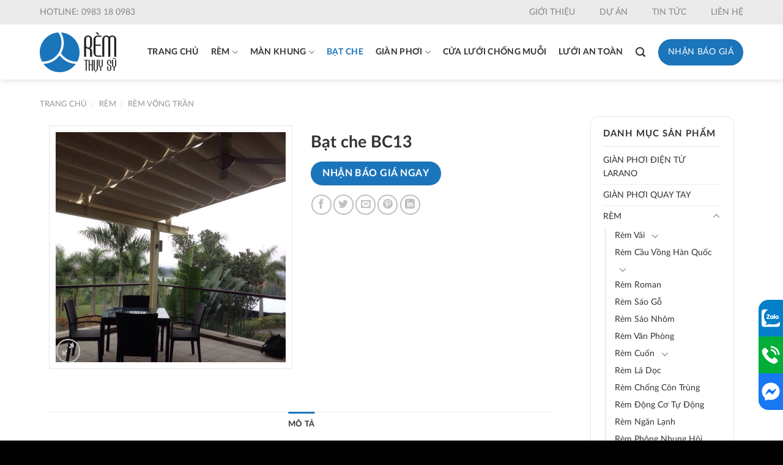

--- FILE ---
content_type: text/html; charset=UTF-8
request_url: https://remthuysy.com/san-pham/bat-che-bc13/
body_size: 29354
content:
<!DOCTYPE html>
<!--[if IE 9 ]> <html lang="vi" class="ie9 loading-site no-js"> <![endif]-->
<!--[if IE 8 ]> <html lang="vi" class="ie8 loading-site no-js"> <![endif]-->
<!--[if (gte IE 9)|!(IE)]><!--><html lang="vi" class="loading-site no-js"> <!--<![endif]-->
<head>
	<meta charset="UTF-8" />
	<link rel="profile" href="http://gmpg.org/xfn/11" />
	<link rel="pingback" href="https://remthuysy.com/xmlrpc.php" />

	<script>(function(html){html.className = html.className.replace(/\bno-js\b/,'js')})(document.documentElement);</script>
<meta name='robots' content='index, follow, max-image-preview:large, max-snippet:-1, max-video-preview:-1' />
	<style>img:is([sizes="auto" i], [sizes^="auto," i]) { contain-intrinsic-size: 3000px 1500px }</style>
	<meta name="viewport" content="width=device-width, initial-scale=1, maximum-scale=1" />
	<!-- This site is optimized with the Yoast SEO plugin v25.0 - https://yoast.com/wordpress/plugins/seo/ -->
	<title>Bạt che BC13 - Rèm Thụy Sỹ - Rèm cửa tại Thanh Hóa</title>
	<link rel="canonical" href="https://remthuysy.com/san-pham/bat-che-bc13/" />
	<meta property="og:locale" content="vi_VN" />
	<meta property="og:type" content="article" />
	<meta property="og:title" content="Bạt che BC13 - Rèm Thụy Sỹ - Rèm cửa tại Thanh Hóa" />
	<meta property="og:description" content="Bạt che hay còn gọi là rèm che giếng trời là giải pháp giúp cho không gian giếng trời nhà bạn không còn bị nóng và nắng những ngày hè này. Rèm trần khá phức tạp và khó lắp đặt, đòi hỏi người thiết kế và lắp đặt phải có kinh nghiệm cao. Với Rèm [...]" />
	<meta property="og:url" content="https://remthuysy.com/san-pham/bat-che-bc13/" />
	<meta property="og:site_name" content="Rèm Thụy Sỹ - Rèm cửa tại Thanh Hóa" />
	<meta property="article:publisher" content="https://www.facebook.com/remcuathanhhoa/" />
	<meta property="article:modified_time" content="2022-05-04T08:41:05+00:00" />
	<meta property="og:image" content="https://remthuysy.com/wp-content/uploads/2020/03/rem-tran-14-1.jpg" />
	<meta property="og:image:width" content="720" />
	<meta property="og:image:height" content="720" />
	<meta property="og:image:type" content="image/jpeg" />
	<meta name="twitter:card" content="summary_large_image" />
	<meta name="twitter:label1" content="Ước tính thời gian đọc" />
	<meta name="twitter:data1" content="2 phút" />
	<script type="application/ld+json" class="yoast-schema-graph">{"@context":"https://schema.org","@graph":[{"@type":"WebPage","@id":"https://remthuysy.com/san-pham/bat-che-bc13/","url":"https://remthuysy.com/san-pham/bat-che-bc13/","name":"Bạt che BC13 - Rèm Thụy Sỹ - Rèm cửa tại Thanh Hóa","isPartOf":{"@id":"https://remthuysy.com/#website"},"primaryImageOfPage":{"@id":"https://remthuysy.com/san-pham/bat-che-bc13/#primaryimage"},"image":{"@id":"https://remthuysy.com/san-pham/bat-che-bc13/#primaryimage"},"thumbnailUrl":"https://remthuysy.com/wp-content/uploads/2020/03/rem-tran-14-1.jpg","datePublished":"2020-03-24T09:54:31+00:00","dateModified":"2022-05-04T08:41:05+00:00","breadcrumb":{"@id":"https://remthuysy.com/san-pham/bat-che-bc13/#breadcrumb"},"inLanguage":"vi","potentialAction":[{"@type":"ReadAction","target":["https://remthuysy.com/san-pham/bat-che-bc13/"]}]},{"@type":"ImageObject","inLanguage":"vi","@id":"https://remthuysy.com/san-pham/bat-che-bc13/#primaryimage","url":"https://remthuysy.com/wp-content/uploads/2020/03/rem-tran-14-1.jpg","contentUrl":"https://remthuysy.com/wp-content/uploads/2020/03/rem-tran-14-1.jpg","width":720,"height":720},{"@type":"BreadcrumbList","@id":"https://remthuysy.com/san-pham/bat-che-bc13/#breadcrumb","itemListElement":[{"@type":"ListItem","position":1,"name":"Home","item":"https://remthuysy.com/"},{"@type":"ListItem","position":2,"name":"Shop","item":"https://remthuysy.com/shop/"},{"@type":"ListItem","position":3,"name":"Bạt che BC13"}]},{"@type":"WebSite","@id":"https://remthuysy.com/#website","url":"https://remthuysy.com/","name":"Rèm Thụy Sỹ - Rèm cửa tại Thanh Hóa","description":"Rèm cửa tại Thanh Hóa","potentialAction":[{"@type":"SearchAction","target":{"@type":"EntryPoint","urlTemplate":"https://remthuysy.com/?s={search_term_string}"},"query-input":{"@type":"PropertyValueSpecification","valueRequired":true,"valueName":"search_term_string"}}],"inLanguage":"vi"}]}</script>
	<!-- / Yoast SEO plugin. -->


<link rel='dns-prefetch' href='//cdn.jsdelivr.net' />
<link rel="alternate" type="application/rss+xml" title="Dòng thông tin Rèm Thụy Sỹ - Rèm cửa tại Thanh Hóa &raquo;" href="https://remthuysy.com/feed/" />
<link rel="alternate" type="application/rss+xml" title="Rèm Thụy Sỹ - Rèm cửa tại Thanh Hóa &raquo; Dòng bình luận" href="https://remthuysy.com/comments/feed/" />
<link rel="prefetch" href="https://remthuysy.com/wp-content/themes/flatsome/assets/js/chunk.countup.fe2c1016.js" />
<link rel="prefetch" href="https://remthuysy.com/wp-content/themes/flatsome/assets/js/chunk.sticky-sidebar.a58a6557.js" />
<link rel="prefetch" href="https://remthuysy.com/wp-content/themes/flatsome/assets/js/chunk.tooltips.29144c1c.js" />
<link rel="prefetch" href="https://remthuysy.com/wp-content/themes/flatsome/assets/js/chunk.vendors-popups.947eca5c.js" />
<link rel="prefetch" href="https://remthuysy.com/wp-content/themes/flatsome/assets/js/chunk.vendors-slider.f0d2cbc9.js" />
<script type="text/javascript">
/* <![CDATA[ */
window._wpemojiSettings = {"baseUrl":"https:\/\/s.w.org\/images\/core\/emoji\/16.0.1\/72x72\/","ext":".png","svgUrl":"https:\/\/s.w.org\/images\/core\/emoji\/16.0.1\/svg\/","svgExt":".svg","source":{"concatemoji":"https:\/\/remthuysy.com\/wp-includes\/js\/wp-emoji-release.min.js?ver=6.8.3"}};
/*! This file is auto-generated */
!function(s,n){var o,i,e;function c(e){try{var t={supportTests:e,timestamp:(new Date).valueOf()};sessionStorage.setItem(o,JSON.stringify(t))}catch(e){}}function p(e,t,n){e.clearRect(0,0,e.canvas.width,e.canvas.height),e.fillText(t,0,0);var t=new Uint32Array(e.getImageData(0,0,e.canvas.width,e.canvas.height).data),a=(e.clearRect(0,0,e.canvas.width,e.canvas.height),e.fillText(n,0,0),new Uint32Array(e.getImageData(0,0,e.canvas.width,e.canvas.height).data));return t.every(function(e,t){return e===a[t]})}function u(e,t){e.clearRect(0,0,e.canvas.width,e.canvas.height),e.fillText(t,0,0);for(var n=e.getImageData(16,16,1,1),a=0;a<n.data.length;a++)if(0!==n.data[a])return!1;return!0}function f(e,t,n,a){switch(t){case"flag":return n(e,"\ud83c\udff3\ufe0f\u200d\u26a7\ufe0f","\ud83c\udff3\ufe0f\u200b\u26a7\ufe0f")?!1:!n(e,"\ud83c\udde8\ud83c\uddf6","\ud83c\udde8\u200b\ud83c\uddf6")&&!n(e,"\ud83c\udff4\udb40\udc67\udb40\udc62\udb40\udc65\udb40\udc6e\udb40\udc67\udb40\udc7f","\ud83c\udff4\u200b\udb40\udc67\u200b\udb40\udc62\u200b\udb40\udc65\u200b\udb40\udc6e\u200b\udb40\udc67\u200b\udb40\udc7f");case"emoji":return!a(e,"\ud83e\udedf")}return!1}function g(e,t,n,a){var r="undefined"!=typeof WorkerGlobalScope&&self instanceof WorkerGlobalScope?new OffscreenCanvas(300,150):s.createElement("canvas"),o=r.getContext("2d",{willReadFrequently:!0}),i=(o.textBaseline="top",o.font="600 32px Arial",{});return e.forEach(function(e){i[e]=t(o,e,n,a)}),i}function t(e){var t=s.createElement("script");t.src=e,t.defer=!0,s.head.appendChild(t)}"undefined"!=typeof Promise&&(o="wpEmojiSettingsSupports",i=["flag","emoji"],n.supports={everything:!0,everythingExceptFlag:!0},e=new Promise(function(e){s.addEventListener("DOMContentLoaded",e,{once:!0})}),new Promise(function(t){var n=function(){try{var e=JSON.parse(sessionStorage.getItem(o));if("object"==typeof e&&"number"==typeof e.timestamp&&(new Date).valueOf()<e.timestamp+604800&&"object"==typeof e.supportTests)return e.supportTests}catch(e){}return null}();if(!n){if("undefined"!=typeof Worker&&"undefined"!=typeof OffscreenCanvas&&"undefined"!=typeof URL&&URL.createObjectURL&&"undefined"!=typeof Blob)try{var e="postMessage("+g.toString()+"("+[JSON.stringify(i),f.toString(),p.toString(),u.toString()].join(",")+"));",a=new Blob([e],{type:"text/javascript"}),r=new Worker(URL.createObjectURL(a),{name:"wpTestEmojiSupports"});return void(r.onmessage=function(e){c(n=e.data),r.terminate(),t(n)})}catch(e){}c(n=g(i,f,p,u))}t(n)}).then(function(e){for(var t in e)n.supports[t]=e[t],n.supports.everything=n.supports.everything&&n.supports[t],"flag"!==t&&(n.supports.everythingExceptFlag=n.supports.everythingExceptFlag&&n.supports[t]);n.supports.everythingExceptFlag=n.supports.everythingExceptFlag&&!n.supports.flag,n.DOMReady=!1,n.readyCallback=function(){n.DOMReady=!0}}).then(function(){return e}).then(function(){var e;n.supports.everything||(n.readyCallback(),(e=n.source||{}).concatemoji?t(e.concatemoji):e.wpemoji&&e.twemoji&&(t(e.twemoji),t(e.wpemoji)))}))}((window,document),window._wpemojiSettings);
/* ]]> */
</script>
<style id='wp-emoji-styles-inline-css' type='text/css'>

	img.wp-smiley, img.emoji {
		display: inline !important;
		border: none !important;
		box-shadow: none !important;
		height: 1em !important;
		width: 1em !important;
		margin: 0 0.07em !important;
		vertical-align: -0.1em !important;
		background: none !important;
		padding: 0 !important;
	}
</style>
<style id='wp-block-library-inline-css' type='text/css'>
:root{--wp-admin-theme-color:#007cba;--wp-admin-theme-color--rgb:0,124,186;--wp-admin-theme-color-darker-10:#006ba1;--wp-admin-theme-color-darker-10--rgb:0,107,161;--wp-admin-theme-color-darker-20:#005a87;--wp-admin-theme-color-darker-20--rgb:0,90,135;--wp-admin-border-width-focus:2px;--wp-block-synced-color:#7a00df;--wp-block-synced-color--rgb:122,0,223;--wp-bound-block-color:var(--wp-block-synced-color)}@media (min-resolution:192dpi){:root{--wp-admin-border-width-focus:1.5px}}.wp-element-button{cursor:pointer}:root{--wp--preset--font-size--normal:16px;--wp--preset--font-size--huge:42px}:root .has-very-light-gray-background-color{background-color:#eee}:root .has-very-dark-gray-background-color{background-color:#313131}:root .has-very-light-gray-color{color:#eee}:root .has-very-dark-gray-color{color:#313131}:root .has-vivid-green-cyan-to-vivid-cyan-blue-gradient-background{background:linear-gradient(135deg,#00d084,#0693e3)}:root .has-purple-crush-gradient-background{background:linear-gradient(135deg,#34e2e4,#4721fb 50%,#ab1dfe)}:root .has-hazy-dawn-gradient-background{background:linear-gradient(135deg,#faaca8,#dad0ec)}:root .has-subdued-olive-gradient-background{background:linear-gradient(135deg,#fafae1,#67a671)}:root .has-atomic-cream-gradient-background{background:linear-gradient(135deg,#fdd79a,#004a59)}:root .has-nightshade-gradient-background{background:linear-gradient(135deg,#330968,#31cdcf)}:root .has-midnight-gradient-background{background:linear-gradient(135deg,#020381,#2874fc)}.has-regular-font-size{font-size:1em}.has-larger-font-size{font-size:2.625em}.has-normal-font-size{font-size:var(--wp--preset--font-size--normal)}.has-huge-font-size{font-size:var(--wp--preset--font-size--huge)}.has-text-align-center{text-align:center}.has-text-align-left{text-align:left}.has-text-align-right{text-align:right}#end-resizable-editor-section{display:none}.aligncenter{clear:both}.items-justified-left{justify-content:flex-start}.items-justified-center{justify-content:center}.items-justified-right{justify-content:flex-end}.items-justified-space-between{justify-content:space-between}.screen-reader-text{border:0;clip-path:inset(50%);height:1px;margin:-1px;overflow:hidden;padding:0;position:absolute;width:1px;word-wrap:normal!important}.screen-reader-text:focus{background-color:#ddd;clip-path:none;color:#444;display:block;font-size:1em;height:auto;left:5px;line-height:normal;padding:15px 23px 14px;text-decoration:none;top:5px;width:auto;z-index:100000}html :where(.has-border-color){border-style:solid}html :where([style*=border-top-color]){border-top-style:solid}html :where([style*=border-right-color]){border-right-style:solid}html :where([style*=border-bottom-color]){border-bottom-style:solid}html :where([style*=border-left-color]){border-left-style:solid}html :where([style*=border-width]){border-style:solid}html :where([style*=border-top-width]){border-top-style:solid}html :where([style*=border-right-width]){border-right-style:solid}html :where([style*=border-bottom-width]){border-bottom-style:solid}html :where([style*=border-left-width]){border-left-style:solid}html :where(img[class*=wp-image-]){height:auto;max-width:100%}:where(figure){margin:0 0 1em}html :where(.is-position-sticky){--wp-admin--admin-bar--position-offset:var(--wp-admin--admin-bar--height,0px)}@media screen and (max-width:600px){html :where(.is-position-sticky){--wp-admin--admin-bar--position-offset:0px}}
</style>
<style id='classic-theme-styles-inline-css' type='text/css'>
/*! This file is auto-generated */
.wp-block-button__link{color:#fff;background-color:#32373c;border-radius:9999px;box-shadow:none;text-decoration:none;padding:calc(.667em + 2px) calc(1.333em + 2px);font-size:1.125em}.wp-block-file__button{background:#32373c;color:#fff;text-decoration:none}
</style>
<link rel='stylesheet' id='contact-form-7-css' href='https://remthuysy.com/wp-content/plugins/contact-form-7/includes/css/styles.css?ver=6.0.6' type='text/css' media='all' />
<link rel='stylesheet' id='photoswipe-css' href='https://remthuysy.com/wp-content/plugins/woocommerce/assets/css/photoswipe/photoswipe.min.css?ver=9.8.6' type='text/css' media='all' />
<link rel='stylesheet' id='photoswipe-default-skin-css' href='https://remthuysy.com/wp-content/plugins/woocommerce/assets/css/photoswipe/default-skin/default-skin.min.css?ver=9.8.6' type='text/css' media='all' />
<style id='woocommerce-inline-inline-css' type='text/css'>
.woocommerce form .form-row .required { visibility: visible; }
</style>
<link rel='stylesheet' id='adminz-fl-woo-form-css' href='https://remthuysy.com/wp-content/plugins/administrator-z/assets/css/shortcode/flatsome-woocommerce-form.css?ver=1.0' type='text/css' media='all' />
<link rel='stylesheet' id='adminz-fl-woo-widget-css' href='https://remthuysy.com/wp-content/plugins/administrator-z/assets/css/shortcode/flatsome-woocommerce-widget.css?ver=1.0' type='text/css' media='all' />
<link rel='stylesheet' id='brands-styles-css' href='https://remthuysy.com/wp-content/plugins/woocommerce/assets/css/brands.css?ver=9.8.6' type='text/css' media='all' />
<link rel='stylesheet' id='adminz_contactgroup_fixed-right-1-css' href='https://remthuysy.com/wp-content/plugins/administrator-z/assets/css/style1.css?ver=6.8.3' type='text/css' media='all' />
<link rel='stylesheet' id='popup-maker-site-css' href='//remthuysy.com/wp-content/uploads/pum/pum-site-styles.css?generated=1746427420&#038;ver=1.20.4' type='text/css' media='all' />
<link rel='stylesheet' id='flatsome-main-css' href='https://remthuysy.com/wp-content/themes/flatsome/assets/css/flatsome.css?ver=3.15.5' type='text/css' media='all' />
<style id='flatsome-main-inline-css' type='text/css'>
@font-face {
				font-family: "fl-icons";
				font-display: block;
				src: url(https://remthuysy.com/wp-content/themes/flatsome/assets/css/icons/fl-icons.eot?v=3.15.5);
				src:
					url(https://remthuysy.com/wp-content/themes/flatsome/assets/css/icons/fl-icons.eot#iefix?v=3.15.5) format("embedded-opentype"),
					url(https://remthuysy.com/wp-content/themes/flatsome/assets/css/icons/fl-icons.woff2?v=3.15.5) format("woff2"),
					url(https://remthuysy.com/wp-content/themes/flatsome/assets/css/icons/fl-icons.ttf?v=3.15.5) format("truetype"),
					url(https://remthuysy.com/wp-content/themes/flatsome/assets/css/icons/fl-icons.woff?v=3.15.5) format("woff"),
					url(https://remthuysy.com/wp-content/themes/flatsome/assets/css/icons/fl-icons.svg?v=3.15.5#fl-icons) format("svg");
			}
</style>
<link rel='stylesheet' id='flatsome-shop-css' href='https://remthuysy.com/wp-content/themes/flatsome/assets/css/flatsome-shop.css?ver=3.15.5' type='text/css' media='all' />
<link rel='stylesheet' id='flatsome-style-css' href='https://remthuysy.com/wp-content/themes/remthuysy/style.css?ver=1.0' type='text/css' media='all' />
<script type="text/javascript" src="https://remthuysy.com/wp-includes/js/jquery/jquery.min.js?ver=3.7.1" id="jquery-core-js"></script>
<script type="text/javascript" src="https://remthuysy.com/wp-includes/js/jquery/jquery-migrate.min.js?ver=3.4.1" id="jquery-migrate-js"></script>
<script type="text/javascript" src="https://remthuysy.com/wp-content/plugins/woocommerce/assets/js/jquery-blockui/jquery.blockUI.min.js?ver=2.7.0-wc.9.8.6" id="jquery-blockui-js" defer="defer" data-wp-strategy="defer"></script>
<script type="text/javascript" id="wc-add-to-cart-js-extra">
/* <![CDATA[ */
var wc_add_to_cart_params = {"ajax_url":"\/wp-admin\/admin-ajax.php","wc_ajax_url":"\/?wc-ajax=%%endpoint%%","i18n_view_cart":"Xem gi\u1ecf h\u00e0ng","cart_url":"https:\/\/remthuysy.com","is_cart":"","cart_redirect_after_add":"no"};
/* ]]> */
</script>
<script type="text/javascript" src="https://remthuysy.com/wp-content/plugins/woocommerce/assets/js/frontend/add-to-cart.min.js?ver=9.8.6" id="wc-add-to-cart-js" defer="defer" data-wp-strategy="defer"></script>
<script type="text/javascript" src="https://remthuysy.com/wp-content/plugins/woocommerce/assets/js/photoswipe/photoswipe.min.js?ver=4.1.1-wc.9.8.6" id="photoswipe-js" defer="defer" data-wp-strategy="defer"></script>
<script type="text/javascript" src="https://remthuysy.com/wp-content/plugins/woocommerce/assets/js/photoswipe/photoswipe-ui-default.min.js?ver=4.1.1-wc.9.8.6" id="photoswipe-ui-default-js" defer="defer" data-wp-strategy="defer"></script>
<script type="text/javascript" id="wc-single-product-js-extra">
/* <![CDATA[ */
var wc_single_product_params = {"i18n_required_rating_text":"Vui l\u00f2ng ch\u1ecdn m\u1ed9t m\u1ee9c \u0111\u00e1nh gi\u00e1","i18n_rating_options":["1 tr\u00ean 5 sao","2 tr\u00ean 5 sao","3 tr\u00ean 5 sao","4 tr\u00ean 5 sao","5 tr\u00ean 5 sao"],"i18n_product_gallery_trigger_text":"Xem th\u01b0 vi\u1ec7n \u1ea3nh to\u00e0n m\u00e0n h\u00ecnh","review_rating_required":"yes","flexslider":{"rtl":false,"animation":"slide","smoothHeight":true,"directionNav":false,"controlNav":"thumbnails","slideshow":false,"animationSpeed":500,"animationLoop":false,"allowOneSlide":false},"zoom_enabled":"","zoom_options":[],"photoswipe_enabled":"1","photoswipe_options":{"shareEl":false,"closeOnScroll":false,"history":false,"hideAnimationDuration":0,"showAnimationDuration":0},"flexslider_enabled":""};
/* ]]> */
</script>
<script type="text/javascript" src="https://remthuysy.com/wp-content/plugins/woocommerce/assets/js/frontend/single-product.min.js?ver=9.8.6" id="wc-single-product-js" defer="defer" data-wp-strategy="defer"></script>
<script type="text/javascript" src="https://remthuysy.com/wp-content/plugins/woocommerce/assets/js/js-cookie/js.cookie.min.js?ver=2.1.4-wc.9.8.6" id="js-cookie-js" defer="defer" data-wp-strategy="defer"></script>
<script type="text/javascript" id="woocommerce-js-extra">
/* <![CDATA[ */
var woocommerce_params = {"ajax_url":"\/wp-admin\/admin-ajax.php","wc_ajax_url":"\/?wc-ajax=%%endpoint%%","i18n_password_show":"Hi\u1ec3n th\u1ecb m\u1eadt kh\u1ea9u","i18n_password_hide":"\u1ea8n m\u1eadt kh\u1ea9u"};
/* ]]> */
</script>
<script type="text/javascript" src="https://remthuysy.com/wp-content/plugins/woocommerce/assets/js/frontend/woocommerce.min.js?ver=9.8.6" id="woocommerce-js" defer="defer" data-wp-strategy="defer"></script>
<script type="text/javascript" src="https://remthuysy.com/wp-content/plugins/woocommerce/assets/js/selectWoo/selectWoo.full.min.js?ver=1.0.9-wc.9.8.6" id="selectWoo-js" data-wp-strategy="defer"></script>
<script type="text/javascript" id="adminz_woo_form-js-extra">
/* <![CDATA[ */
var adminz_woo_form_data = {"is_select2":"","enable_select2_multiple_hide_child":"","text_search":"T\u00ecm ki\u1ebfm"};
/* ]]> */
</script>
<script type="text/javascript" src="https://remthuysy.com/wp-content/plugins/administrator-z/assets/js/adminz_woo_form.js?ver=6.8.3" id="adminz_woo_form-js"></script>
<link rel="https://api.w.org/" href="https://remthuysy.com/wp-json/" /><link rel="alternate" title="JSON" type="application/json" href="https://remthuysy.com/wp-json/wp/v2/product/3210" /><link rel="EditURI" type="application/rsd+xml" title="RSD" href="https://remthuysy.com/xmlrpc.php?rsd" />
<meta name="generator" content="WordPress 6.8.3" />
<meta name="generator" content="WooCommerce 9.8.6" />
<link rel='shortlink' href='https://remthuysy.com/?p=3210' />
<link rel="alternate" title="oNhúng (JSON)" type="application/json+oembed" href="https://remthuysy.com/wp-json/oembed/1.0/embed?url=https%3A%2F%2Fremthuysy.com%2Fsan-pham%2Fbat-che-bc13%2F" />
<link rel="alternate" title="oNhúng (XML)" type="text/xml+oembed" href="https://remthuysy.com/wp-json/oembed/1.0/embed?url=https%3A%2F%2Fremthuysy.com%2Fsan-pham%2Fbat-che-bc13%2F&#038;format=xml" />
<style>.bg{opacity: 0; transition: opacity 1s; -webkit-transition: opacity 1s;} .bg-loaded{opacity: 1;}</style><!--[if IE]><link rel="stylesheet" type="text/css" href="https://remthuysy.com/wp-content/themes/flatsome/assets/css/ie-fallback.css"><script src="//cdnjs.cloudflare.com/ajax/libs/html5shiv/3.6.1/html5shiv.js"></script><script>var head = document.getElementsByTagName('head')[0],style = document.createElement('style');style.type = 'text/css';style.styleSheet.cssText = ':before,:after{content:none !important';head.appendChild(style);setTimeout(function(){head.removeChild(style);}, 0);</script><script src="https://remthuysy.com/wp-content/themes/flatsome/assets/libs/ie-flexibility.js"></script><![endif]--><!-- Google Tag Manager -->
<script>(function(w,d,s,l,i){w[l]=w[l]||[];w[l].push({'gtm.start':
new Date().getTime(),event:'gtm.js'});var f=d.getElementsByTagName(s)[0],
j=d.createElement(s),dl=l!='dataLayer'?'&l='+l:'';j.async=true;j.src=
'https://www.googletagmanager.com/gtm.js?id='+i+dl;f.parentNode.insertBefore(j,f);
})(window,document,'script','dataLayer','GTM-PD33MHJ');</script>
<!-- End Google Tag Manager -->	<noscript><style>.woocommerce-product-gallery{ opacity: 1 !important; }</style></noscript>
	<link rel="icon" href="https://remthuysy.com/wp-content/uploads/2019/04/Rem-Thuy-Sy-Logo-favicon-50x50.png" sizes="32x32" />
<link rel="icon" href="https://remthuysy.com/wp-content/uploads/2019/04/Rem-Thuy-Sy-Logo-favicon.png" sizes="192x192" />
<link rel="apple-touch-icon" href="https://remthuysy.com/wp-content/uploads/2019/04/Rem-Thuy-Sy-Logo-favicon.png" />
<meta name="msapplication-TileImage" content="https://remthuysy.com/wp-content/uploads/2019/04/Rem-Thuy-Sy-Logo-favicon.png" />
<style id="custom-css" type="text/css">:root {--primary-color: #1b75bb;}.container-width, .full-width .ubermenu-nav, .container, .row{max-width: 1470px}.row.row-collapse{max-width: 1440px}.row.row-small{max-width: 1462.5px}.row.row-large{max-width: 1500px}.header-main{height: 90px}#logo img{max-height: 90px}#logo{width:125px;}#logo img{padding:5px 0;}.header-bottom{min-height: 10px}.header-top{min-height: 40px}.transparent .header-main{height: 130px}.transparent #logo img{max-height: 130px}.has-transparent + .page-title:first-of-type,.has-transparent + #main > .page-title,.has-transparent + #main > div > .page-title,.has-transparent + #main .page-header-wrapper:first-of-type .page-title{padding-top: 160px;}.header.show-on-scroll,.stuck .header-main{height:70px!important}.stuck #logo img{max-height: 70px!important}.header-bg-color {background-color: #ffffff}.header-bottom {background-color: #f1f1f1}.header-main .nav > li > a{line-height: 50px }.header-bottom-nav > li > a{line-height: 35px }@media (max-width: 549px) {.header-main{height: 70px}#logo img{max-height: 70px}}.header-top{background-color:#ebebeb!important;}/* Color */.accordion-title.active, .has-icon-bg .icon .icon-inner,.logo a, .primary.is-underline, .primary.is-link, .badge-outline .badge-inner, .nav-outline > li.active> a,.nav-outline >li.active > a, .cart-icon strong,[data-color='primary'], .is-outline.primary{color: #1b75bb;}/* Color !important */[data-text-color="primary"]{color: #1b75bb!important;}/* Background Color */[data-text-bg="primary"]{background-color: #1b75bb;}/* Background */.scroll-to-bullets a,.featured-title, .label-new.menu-item > a:after, .nav-pagination > li > .current,.nav-pagination > li > span:hover,.nav-pagination > li > a:hover,.has-hover:hover .badge-outline .badge-inner,button[type="submit"], .button.wc-forward:not(.checkout):not(.checkout-button), .button.submit-button, .button.primary:not(.is-outline),.featured-table .title,.is-outline:hover, .has-icon:hover .icon-label,.nav-dropdown-bold .nav-column li > a:hover, .nav-dropdown.nav-dropdown-bold > li > a:hover, .nav-dropdown-bold.dark .nav-column li > a:hover, .nav-dropdown.nav-dropdown-bold.dark > li > a:hover, .header-vertical-menu__opener ,.is-outline:hover, .tagcloud a:hover,.grid-tools a, input[type='submit']:not(.is-form), .box-badge:hover .box-text, input.button.alt,.nav-box > li > a:hover,.nav-box > li.active > a,.nav-pills > li.active > a ,.current-dropdown .cart-icon strong, .cart-icon:hover strong, .nav-line-bottom > li > a:before, .nav-line-grow > li > a:before, .nav-line > li > a:before,.banner, .header-top, .slider-nav-circle .flickity-prev-next-button:hover svg, .slider-nav-circle .flickity-prev-next-button:hover .arrow, .primary.is-outline:hover, .button.primary:not(.is-outline), input[type='submit'].primary, input[type='submit'].primary, input[type='reset'].button, input[type='button'].primary, .badge-inner{background-color: #1b75bb;}/* Border */.nav-vertical.nav-tabs > li.active > a,.scroll-to-bullets a.active,.nav-pagination > li > .current,.nav-pagination > li > span:hover,.nav-pagination > li > a:hover,.has-hover:hover .badge-outline .badge-inner,.accordion-title.active,.featured-table,.is-outline:hover, .tagcloud a:hover,blockquote, .has-border, .cart-icon strong:after,.cart-icon strong,.blockUI:before, .processing:before,.loading-spin, .slider-nav-circle .flickity-prev-next-button:hover svg, .slider-nav-circle .flickity-prev-next-button:hover .arrow, .primary.is-outline:hover{border-color: #1b75bb}.nav-tabs > li.active > a{border-top-color: #1b75bb}.widget_shopping_cart_content .blockUI.blockOverlay:before { border-left-color: #1b75bb }.woocommerce-checkout-review-order .blockUI.blockOverlay:before { border-left-color: #1b75bb }/* Fill */.slider .flickity-prev-next-button:hover svg,.slider .flickity-prev-next-button:hover .arrow{fill: #1b75bb;}/* Background Color */[data-icon-label]:after, .secondary.is-underline:hover,.secondary.is-outline:hover,.icon-label,.button.secondary:not(.is-outline),.button.alt:not(.is-outline), .badge-inner.on-sale, .button.checkout, .single_add_to_cart_button, .current .breadcrumb-step{ background-color:#1b75bb; }[data-text-bg="secondary"]{background-color: #1b75bb;}/* Color */.secondary.is-underline,.secondary.is-link, .secondary.is-outline,.stars a.active, .star-rating:before, .woocommerce-page .star-rating:before,.star-rating span:before, .color-secondary{color: #1b75bb}/* Color !important */[data-text-color="secondary"]{color: #1b75bb!important;}/* Border */.secondary.is-outline:hover{border-color:#1b75bb}body{font-size: 100%;}@media screen and (max-width: 549px){body{font-size: 100%;}}body{font-family:"Lato", sans-serif}body{font-weight: 0}body{color: #4f4f4f}.nav > li > a {font-family:"Lato", sans-serif;}.mobile-sidebar-levels-2 .nav > li > ul > li > a {font-family:"Lato", sans-serif;}.nav > li > a {font-weight: 700;}.mobile-sidebar-levels-2 .nav > li > ul > li > a {font-weight: 700;}h1,h2,h3,h4,h5,h6,.heading-font, .off-canvas-center .nav-sidebar.nav-vertical > li > a{font-family: "Lato", sans-serif;}h1,h2,h3,h4,h5,h6,.heading-font,.banner h1,.banner h2{font-weight: 700;}h1,h2,h3,h4,h5,h6,.heading-font{color: #333333;}.alt-font{font-family: "Dancing Script", sans-serif;}.alt-font{font-weight: 400!important;}.header:not(.transparent) .header-nav-main.nav > li > a {color: #333333;}.header:not(.transparent) .header-nav-main.nav > li > a:hover,.header:not(.transparent) .header-nav-main.nav > li.active > a,.header:not(.transparent) .header-nav-main.nav > li.current > a,.header:not(.transparent) .header-nav-main.nav > li > a.active,.header:not(.transparent) .header-nav-main.nav > li > a.current{color: #1b75ba;}.header-nav-main.nav-line-bottom > li > a:before,.header-nav-main.nav-line-grow > li > a:before,.header-nav-main.nav-line > li > a:before,.header-nav-main.nav-box > li > a:hover,.header-nav-main.nav-box > li.active > a,.header-nav-main.nav-pills > li > a:hover,.header-nav-main.nav-pills > li.active > a{color:#FFF!important;background-color: #1b75ba;}a{color: #1b75bb;}a:hover{color: #333333;}.tagcloud a:hover{border-color: #333333;background-color: #333333;}.widget a{color: #333333;}.widget a:hover{color: #1b75bb;}.widget .tagcloud a:hover{border-color: #1b75bb; background-color: #1b75bb;}.current .breadcrumb-step, [data-icon-label]:after, .button#place_order,.button.checkout,.checkout-button,.single_add_to_cart_button.button{background-color: #1b75bb!important }.has-equal-box-heights .box-image {padding-top: 100%;}.badge-inner.on-sale{background-color: #1b75bb}.badge-inner.new-bubble{background-color: #1b75bb}.star-rating span:before,.star-rating:before, .woocommerce-page .star-rating:before, .stars a:hover:after, .stars a.active:after{color: #1b75bb}input[type='submit'], input[type="button"], button:not(.icon), .button:not(.icon){border-radius: 999px!important}.pswp__bg,.mfp-bg.mfp-ready{background-color: rgba(0,0,0,0.87)}@media screen and (min-width: 550px){.products .box-vertical .box-image{min-width: 800px!important;width: 800px!important;}}.header-main .social-icons,.header-main .cart-icon strong,.header-main .menu-title,.header-main .header-button > .button.is-outline,.header-main .nav > li > a > i:not(.icon-angle-down){color: #333333!important;}.header-main .header-button > .button.is-outline,.header-main .cart-icon strong:after,.header-main .cart-icon strong{border-color: #333333!important;}.header-main .header-button > .button:not(.is-outline){background-color: #333333!important;}.header-main .current-dropdown .cart-icon strong,.header-main .header-button > .button:hover,.header-main .header-button > .button:hover i,.header-main .header-button > .button:hover span{color:#FFF!important;}.header-main .menu-title:hover,.header-main .social-icons a:hover,.header-main .header-button > .button.is-outline:hover,.header-main .nav > li > a:hover > i:not(.icon-angle-down){color: #1b75ba!important;}.header-main .current-dropdown .cart-icon strong,.header-main .header-button > .button:hover{background-color: #1b75ba!important;}.header-main .current-dropdown .cart-icon strong:after,.header-main .current-dropdown .cart-icon strong,.header-main .header-button > .button:hover{border-color: #1b75ba!important;}.footer-1{background-color: #252525}.absolute-footer, html{background-color: #000000}.page-title-small + main .product-container > .row{padding-top:0;}.label-new.menu-item > a:after{content:"New";}.label-hot.menu-item > a:after{content:"Hot";}.label-sale.menu-item > a:after{content:"Sale";}.label-popular.menu-item > a:after{content:"Popular";}</style>		<style type="text/css" id="wp-custom-css">
			.entry-content {
	padding-top: 0;
}		</style>
		<style id="adminz_flatsome_fix" type="text/css"> /*Custom class*/ :root{  --secondary-color: #1b75bb;  --success-color: #7a9c59;  --alert-color: #b20000; } ::-moz-selection { /* Code for Firefox */  color: white;   background: var(--primary-color); }  ::selection {  color: white;   background: var(--primary-color); } .primary-color, .primary-color *{  color: var(--primary-color); } .primary{  background-color: var(--primary-color); } .primary.is-link, .primary.is-outline, .primary.is-underline {  color: var(--primary-color); } .primary.is-outline:hover {  background-color: var(--primary-color);  border-color: var(--primary-color);  color: #fff; } .primary:focus-visible{  outline-color: var(--primary-color); }   .secondary-color, .secondary-color *{  color: var(--secondary-color); } .secondary {  background-color: var(--secondary-color); } .secondary.is-link, .secondary.is-outline, .secondary.is-underline {  color: var(--secondary-color); } .secondary.is-outline:hover {  background-color: var(--secondary-color);  border-color: var(--secondary-color); } .secondary:focus-visible {  outline-color: var(--secondary-color); }  .success-color, .success-color *{  color: var(--success-color); } .success {  background-color: var(--success-color); } .success.is-link, .success.is-outline, .success.is-underline {  color: var(--success-color); } .success.is-outline:hover {  background-color: var(--success-color);  border-color: var(--success-color); } .success-border {  border-color: var(--success-color); }  .alert-color, .alert-color *{  color: var(--alert-color); } .alert {  background-color: var(--alert-color); } .alert.is-link, .alert.is-outline, .alert.is-underline {  color: var(--alert-color); } .alert.is-outline:hover {  background-color: var(--alert-color);  border-color: var(--alert-color); }   blockquote, table, table td{  color: inherit; } .row-nopaddingbottom .flickity-slider>.col, .row-nopaddingbottom>.col, .nopadding,.nopaddingbottom{  padding-bottom: 0 !important; }  .no-marginbottom, .no-marginbottom h1, .no-marginbottom h2, .no-marginbottom h3, .no-marginbottom h4, .no-marginbottom h5, .no-marginbottom h6{  margin-bottom: 0px; } .row .section{  padding-left: 15px;  padding-right: 15px; } .sliderbot{  position: absolute;  left:0;  bottom: 0; } .bgr-size-auto .section-bg.bg-loaded{ background-size: auto !important; } .button{  white-space: nowrap; } /*contact group*/ .adminz_ctg svg, .adminz_ctg img{  width: 30px;  height: 30px; } /* html:not([ng-app="uxBuilder"]) .slider:not(.flickity-enabled){height: 0px;}*/ .adminz_button>i,.adminz_button.reveal-icon>i{display: inline-flex;}  h1 strong, h2 strong, h3 strong, h4 strong, h5 strong, h6 strong {  font-weight: 900; } @media (min-width: 768px) {body.page_for_transparent #header {position: absolute; } body.page_for_transparent #header .header-wrapper:not(.stuck) .header-bottom, body.page_for_transparent #header .header-wrapper:not(.stuck) .header-bg-color {background: transparent !important; } body.page_for_transparent.header-shadow .header-wrapper:not(.stuck) {box-shadow: none !important; } }   /*fix*/  /*header*/  .nav>li>a  {  color: #4f4f4f;  }   @media (max-width: 549px) {  body .stuck .header-main{height: 70px !important}  body .stuck #logo img{max-height: 70px !important}  }  .header-block{  width: unset;  display: inline-block; }  /*footer */ .footer-1, .footer-2{  background-size: 100%;  background-position: center; } @media (max-width: 549px){  .section-title a{  margin-left: unset !important;  margin-top: 15px;  margin-bottom: 15px;  padding-left: 0px;  } }   .absolute-footer:not(.text-center) .footer-primary{  padding: 7.5px 0; } .absolute-footer.text-center .footer-primary{  margin-right: unset; } @media (max-width: 549px){  .absolute-footer .container{  display: flex; flex-direction: column;  } }  /*page elemtn*/ .row.equalize-box .col-inner{  height: 100%; } .page-col .box-text-inner p{   font-weight: bold; /*   color: var(--primary-color);*/ } .page-col .page-box.box-vertical .box-image .box-image{  display: block;   width: 100% !important; } .mfp-close{   mix-blend-mode: unset; } .sliderbot .img-inner{  border-radius: 0; } .dark .nav-divided>li+li>a:after{  border-left: 1px solid rgb(255 255 255 / 65%); } .adminz_navigation_wrapper .sub-menu{  z-index: 22; } .page-checkout li.wc_payment_method, li.list-style-none{  list-style: none;  margin-left: 0px !important; } .mfp-content .nav.nav-sidebar>li{  width: calc(100% - 20px ); } .mfp-content .nav.nav-sidebar>li:not(.header-social-icons)>a{  padding-left: 10px; } .mfp-content .nav.nav-sidebar>li.html{  padding-left: 0px;  padding-right: 0px; } .mfp-content .nav.nav-sidebar>li.header-contact-wrapper ul li , .mfp-content .nav.nav-sidebar>li.header-contact-wrapper ul li a, .mfp-content .nav.nav-sidebar>li.header-newsletter-item a{  padding-left: 0px; } .nav-tabs>li>a{background-color: rgb(241 241 241);} .portfolio-page-wrapper{  padding-top: 30px; } .portfolio-single-page ul li{  margin-left: 1.3em; } .dark .icon-box:hover .has-icon-bg .icon .icon-inner{  background-color: transparent !important; }   body.page .col-divided, body.single-product .row-divided>.col+.col:not(.large-12){  border-right: none;  border-left: none; }   @media (max-width: 549px){  body.adminz_enable_vertical_blog_post_mobile .row>.col>.col-inner>a>.box-blog-post:not(.ignore_vertical),  body.adminz_enable_vertical_blog_post_mobile .row>.col>.col-inner>a>.page-box:not(.ignore_vertical){  display: flex;  }  body.adminz_enable_vertical_blog_post_mobile .col:not(.grid-col) .page-box:not(.ignore_vertical) .box-image,  body.adminz_enable_vertical_blog_post_mobile .col:not(.grid-col) .box-blog-post:not(.ignore_vertical) .box-image{  width: 25% !important;  max-width: 25% !important;  margin: 15px 0px 15px 0px;  position: relative !important;  }  body.adminz_enable_vertical_blog_post_mobile [class*="row-box-shadow"] .col-inner .box:not(.box-vertical, .box-overlay, .box-shade, .box-none, .ignore_vertical) .box-image img{ border-bottom-left-radius: var(--big-radius) !important;  border-bottom-right-radius: var(--big-radius) !important;  }  body.adminz_enable_vertical_blog_post_mobile .col:not(.grid-col) .page-box:not(.ignore_vertical) .box-text,  body.adminz_enable_vertical_blog_post_mobile .col:not(.grid-col) .box-blog-post:not(.ignore_vertical) .box-text{  text-align: left !important;  position: relative !important;  padding-left: 15px !important;  padding-right: 15px !important;  display: flex;  align-items: center;  }  body.adminz_enable_vertical_blog_post_mobile .box-blog-post.box-overlay:not(.ignore_vertical) .box-text,  body.adminz_enable_vertical_blog_post_mobile .box-blog-post.box-shade:not(.ignore_vertical) .box-text,  body.adminz_enable_vertical_blog_post_mobile .page-box.box-overlay:not(.ignore_vertical) .box-text,  body.adminz_enable_vertical_blog_post_mobile .page-box.box-shade:not(.ignore_vertical) .box-text{  padding-top: 0px !important;  margin-top: 0px !important;  }  body.adminz_enable_vertical_blog_post_mobile .has-shadow .col:not(.grid-col) .post-item .page-box:not(.ignore_vertical) .box-image,  body.adminz_enable_vertical_blog_post_mobile .has-shadow .col:not(.grid-col) .page-box:not(.ignore_vertical) .box-image,  body.adminz_enable_vertical_blog_post_mobile .has-shadow .col:not(.grid-col) .post-item .box-blog-post:not(.ignore_vertical) .box-image,  body.adminz_enable_vertical_blog_post_mobile .has-shadow .col:not(.grid-col) .box-blog-post:not(.ignore_vertical) .box-image{  margin-left: 15px;  }  /*Chỉ áp dụng cho row - ko áp dụng cho slider*/  body.adminz_enable_vertical_blog_post_mobile .row>.col>.col-inner>a>.page-box:not(.ignore_vertical)>.box-image>.image-cover,  body.adminz_enable_vertical_blog_post_mobile .row>.col>.col-inner>a>.box-blog-post:not(.ignore_vertical)>.box-image>.image-cover{  padding-top: 100% !important;  }  body.adminz_enable_vertical_blog_post_mobile .flickity-slider>.col>.col-inner>a>.page-box:not(.ignore_vertical)>.box-image,  body.adminz_enable_vertical_blog_post_mobile .flickity-slider>.col>.col-inner>a>.box-blog-post:not(.ignore_vertical)>.box-image{  width: 100% !important;  max-width: 100% !important;  margin: 0px !important;  position: relative !important;  }  body.adminz_enable_vertical_blog_post_mobile.pack1 .flickity-slider>.col>.col-inner>a>.page-box:not(.ignore_vertical)>.box-image img,  body.adminz_enable_vertical_blog_post_mobile.pack1 .flickity-slider>.col>.col-inner>a>.box-blog-post:not(.ignore_vertical)>.box-image img{  border-bottom-left-radius: 0px !important;  border-bottom-right-radius: 0px !important;  } body.adminz_enable_vertical_blog_post_mobile .col:not(.grid-col) .page-box:not(.ignore_vertical) .box-image .box-image{  margin-top: 0px !important;  margin-bottom: 0px !important;  margin-left: 0px !important;  margin-right: 0px !important;  max-width: 100% !important;  width: 100% !important;  }   .box-vertical{  display: table;  }  .box-vertical .box-image{  display: table-cell;  width: 21% !important;  vertical-align: middle;  }  .box-vertical .box-text{  display: table-cell;  vertical-align: middle;  padding-left: 15px; } }   @media only screen and (min-width: 850px){  body.adminz_hide_headermain_on_scroll .header-wrapper.stuck #masthead{  display: none;  } }  .col.post-item .col-inner{  height: 100%; }  .section-title-container .section-title {  margin-bottom: 0px !important; } .section-title-container .section-title .section-title-main {  padding-bottom: 0px !important; }  /*woocommerce*/   @media (max-width: 549px){  body.adminz_enable_vertical_product_mobile .product-small{  display: flex;  }  body.adminz_enable_vertical_product_mobile .product-small .box-image{  width: 25% !important;  max-width: 25% !important;  margin: 15px 0px 15px 0px;  }  body.adminz_enable_vertical_product_mobile .has-shadow .product-small .box-image{  margin-left: 15px;  }  body.adminz_enable_vertical_product_mobile .product-small .box-text{  text-align: left;  padding: 15px;  } }  @media (max-width: 549px){  body.adminz_enable_vertical_product_related_mobile .related .product-small{  display: flex;  }  body.adminz_enable_vertical_product_related_mobile .related .product-small .box-image{  width: 25% !important;  max-width: 25% !important;  margin: 15px 0px 15px 0px;  }  body.adminz_enable_vertical_product_related_mobile .related .has-shadow .product-small .box-image{  margin-left: 15px;  }  body.adminz_enable_vertical_product_related_mobile .related .product-small .box-text{  text-align: left;  padding: 15px;  } }  .woocommerce-bacs-bank-details ul{  list-style: none; } .woocommerce-bacs-bank-details ul li{  font-size: 0.9em; } .woocommerce-password-strength.bad, .woocommerce-password-strength.short{  color: var(--alert-color); }  .related-products-wrapper>h3{  max-width: unset; } @media (min-width: 532px){  body.fix_product_image_box_vertical .related-products-wrapper .box-vertical .box-image,  body.fix_product_image_box_vertical .has-box-vertical .col .box-image{  width: 25% !important;  min-width: unset !important;  } }   .box-text-products ul{  list-style: none; } /*contact form 7*/ input[type=submit].is-xsmall{font-size: .7em; } input[type=submit].is-smaller{font-size: .75em; } input[type=submit].is-mall{font-size: .8em; } input[type=submit]{font-size: .97em; } input[type=submit].is-large{font-size: 1.15em; } input[type=submit].is-larger{font-size: 1.3em; } input[type=submit].is-xlarge{font-size: 1.5em; } .wpcf7-form{ margin-bottom: 0px; } .wpcf7-response-output{  margin: 0 0 1em !important; } .wpcf7-spinner{  display: none; } /*zalo icon*/ .button.zalo:not(.is-outline), .button.zalo:hover{  color: #006eab !important; }  /*cf7*/ @media (max-width: 549px){  .flex-row.form-flat.medium-flex-wrap{  align-items: flex-start;  }  .flex-row.form-flat.medium-flex-wrap .ml-half{  margin-left: 0px !important;  } } .archive-page-header{  display: none; }  /*ux_video*/ .video.video-fit >div{  width: 100% !important; } /*menu element*/ body .ux-menu-title{  font-size: 1em; }  /*Select 2*/  html:not([ng-app="uxBuilder"]) select[multiple="multiple"]{  display: none; } html[ng-app="uxBuilder"] select[multiple="multiple"]{  overflow: hidden; }  @media screen and (max-width: 549px){  body .row-slider .flickity-prev-next-button {  width: 36px !important;  }  body .row-slider .flickity-prev-next-button svg{  padding: 20% !important;  }  body .slider-wrapper .flickity-prev-next-button{  display: inline-block !important;  opacity: 1 !important;  } } .wpcf7-form .col .wpcf7-form-control:not(.wpcf7-not-valid){  margin-bottom: 0px; } /*Blog*/ .article-inner:hover{  box-shadow: none !important; } @media (min-width: 850px){  body.archive .blog-wrapper>.row.align-center>.large-10{  max-width: 100%; flex-basis: 100%;  } } </style></head>

<body class="wp-singular product-template-default single single-product postid-3210 wp-theme-flatsome wp-child-theme-remthuysy theme-flatsome administrator-z woocommerce woocommerce-page woocommerce-no-js header-shadow lightbox nav-dropdown-has-arrow nav-dropdown-has-shadow nav-dropdown-has-border catalog-mode no-prices">

<!-- Google Tag Manager (noscript) -->
<noscript><iframe src="https://www.googletagmanager.com/ns.html?id=GTM-PD33MHJ"
height="0" width="0" style="display:none;visibility:hidden"></iframe></noscript>
<!-- End Google Tag Manager (noscript) -->
<a class="skip-link screen-reader-text" href="#main">Skip to content</a>

<div id="wrapper">

	
	<header id="header" class="header has-sticky sticky-jump">
		<div class="header-wrapper">
			<div id="top-bar" class="header-top hide-for-sticky">
    <div class="flex-row container">
      <div class="flex-col hide-for-medium flex-left">
          <ul class="nav nav-left medium-nav-center nav-small  nav-">
              <li class="html custom html_topbar_left"><a href=""tel:0983180983>Hotline: 0983 18 0983</a></li>          </ul>
      </div>

      <div class="flex-col hide-for-medium flex-center">
          <ul class="nav nav-center nav-small  nav-">
                        </ul>
      </div>

      <div class="flex-col hide-for-medium flex-right">
         <ul class="nav top-bar-nav nav-right nav-small  nav-">
              <li id="menu-item-2716" class="menu-item menu-item-type-post_type menu-item-object-page menu-item-2716 menu-item-design-default"><a href="https://remthuysy.com/gioi-thieu/" class="nav-top-link">Giới thiệu</a></li>
<li id="menu-item-2719" class="menu-item menu-item-type-taxonomy menu-item-object-category menu-item-2719 menu-item-design-default"><a href="https://remthuysy.com/chuyen-muc/du-an/" class="nav-top-link">Dự án</a></li>
<li id="menu-item-2720" class="menu-item menu-item-type-taxonomy menu-item-object-category menu-item-2720 menu-item-design-default"><a href="https://remthuysy.com/chuyen-muc/tin-tuc/" class="nav-top-link">Tin tức</a></li>
<li id="menu-item-2717" class="menu-item menu-item-type-post_type menu-item-object-page menu-item-2717 menu-item-design-default"><a href="https://remthuysy.com/lien-he/" class="nav-top-link">Liên hệ</a></li>
          </ul>
      </div>

            <div class="flex-col show-for-medium flex-grow">
          <ul class="nav nav-center nav-small mobile-nav  nav-">
              <li class="html custom html_topbar_left"><a href=""tel:0983180983>Hotline: 0983 18 0983</a></li>          </ul>
      </div>
      
    </div>
</div>
<div id="masthead" class="header-main ">
      <div class="header-inner flex-row container logo-left" role="navigation">

          <!-- Logo -->
          <div id="logo" class="flex-col logo">
            
<!-- Header logo -->
<a href="https://remthuysy.com/" title="Rèm Thụy Sỹ &#8211; Rèm cửa tại Thanh Hóa - Rèm cửa tại Thanh Hóa" rel="home">
		<img width="500" height="260" src="https://remthuysy.com/wp-content/uploads/2019/04/Rem-Thuy-Sy-Logo-01.png" class="header_logo header-logo" alt="Rèm Thụy Sỹ &#8211; Rèm cửa tại Thanh Hóa"/><img  width="500" height="260" src="https://remthuysy.com/wp-content/uploads/2019/04/Rem-Thuy-Sy-Logo-01.png" class="header-logo-dark" alt="Rèm Thụy Sỹ &#8211; Rèm cửa tại Thanh Hóa"/></a>
          </div>

          <!-- Mobile Left Elements -->
          <div class="flex-col show-for-medium flex-left">
            <ul class="mobile-nav nav nav-left ">
                          </ul>
          </div>

          <!-- Left Elements -->
          <div class="flex-col hide-for-medium flex-left
            flex-grow">
            <ul class="header-nav header-nav-main nav nav-left  nav-spacing-xlarge nav-uppercase" >
              <li id="menu-item-2616" class="menu-item menu-item-type-post_type menu-item-object-page menu-item-home menu-item-2616 menu-item-design-default"><a href="https://remthuysy.com/" class="nav-top-link">Trang chủ</a></li>
<li id="menu-item-2946" class="menu-item menu-item-type-taxonomy menu-item-object-product_cat current-product-ancestor menu-item-has-children menu-item-2946 menu-item-design-default has-dropdown"><a href="https://remthuysy.com/danh-muc/rem/" class="nav-top-link">Rèm<i class="icon-angle-down" ></i></a>
<ul class="sub-menu nav-dropdown nav-dropdown-default">
	<li id="menu-item-3024" class="menu-item menu-item-type-taxonomy menu-item-object-product_cat menu-item-3024"><a href="https://remthuysy.com/danh-muc/rem/rem-vai/">Rèm vải</a></li>
	<li id="menu-item-3012" class="menu-item menu-item-type-taxonomy menu-item-object-product_cat menu-item-3012"><a href="https://remthuysy.com/danh-muc/rem/rem-cau-vong-han-quoc/">Rèm cầu vồng hàn quốc</a></li>
	<li id="menu-item-3020" class="menu-item menu-item-type-taxonomy menu-item-object-product_cat menu-item-3020"><a href="https://remthuysy.com/danh-muc/rem/rem-roman/">Rèm roman</a></li>
	<li id="menu-item-3021" class="menu-item menu-item-type-taxonomy menu-item-object-product_cat menu-item-3021"><a href="https://remthuysy.com/danh-muc/rem/rem-sao-go/">Rèm sáo gỗ</a></li>
	<li id="menu-item-3022" class="menu-item menu-item-type-taxonomy menu-item-object-product_cat menu-item-3022"><a href="https://remthuysy.com/danh-muc/rem/rem-sao-nhom/">Rèm sáo nhôm</a></li>
	<li id="menu-item-3026" class="menu-item menu-item-type-taxonomy menu-item-object-product_cat menu-item-3026"><a href="https://remthuysy.com/danh-muc/rem/rem-van-phong/">Rèm văn phòng</a></li>
	<li id="menu-item-3014" class="menu-item menu-item-type-taxonomy menu-item-object-product_cat menu-item-3014"><a href="https://remthuysy.com/danh-muc/rem/rem-cuon/">Rèm cuốn</a></li>
	<li id="menu-item-3016" class="menu-item menu-item-type-taxonomy menu-item-object-product_cat menu-item-3016"><a href="https://remthuysy.com/danh-muc/rem/rem-la-doc/">Rèm lá dọc</a></li>
	<li id="menu-item-3013" class="menu-item menu-item-type-taxonomy menu-item-object-product_cat menu-item-3013"><a href="https://remthuysy.com/danh-muc/rem/rem-chong-con-trung/">Rèm chống côn trùng</a></li>
	<li id="menu-item-3015" class="menu-item menu-item-type-taxonomy menu-item-object-product_cat menu-item-3015"><a href="https://remthuysy.com/danh-muc/rem/rem-dong-co-tu-dong/">Rèm động cơ tự động</a></li>
	<li id="menu-item-3017" class="menu-item menu-item-type-taxonomy menu-item-object-product_cat menu-item-3017"><a href="https://remthuysy.com/danh-muc/rem/rem-ngan-lanh/">Rèm ngăn lạnh</a></li>
	<li id="menu-item-3019" class="menu-item menu-item-type-taxonomy menu-item-object-product_cat menu-item-3019"><a href="https://remthuysy.com/danh-muc/rem/rem-phong-nhung-hoi-truong/">Rèm phông nhung hội trường</a></li>
	<li id="menu-item-3023" class="menu-item menu-item-type-taxonomy menu-item-object-product_cat menu-item-3023"><a href="https://remthuysy.com/danh-muc/rem/rem-theu/">Rèm thêu</a></li>
	<li id="menu-item-3025" class="menu-item menu-item-type-taxonomy menu-item-object-product_cat current-product-ancestor current-menu-parent current-product-parent menu-item-3025 active"><a href="https://remthuysy.com/danh-muc/rem/rem-vong-tran/">Rèm võng trần</a></li>
</ul>
</li>
<li id="menu-item-2936" class="menu-item menu-item-type-taxonomy menu-item-object-product_cat menu-item-has-children menu-item-2936 menu-item-design-default has-dropdown"><a href="https://remthuysy.com/danh-muc/man-khung/" class="nav-top-link">Màn khung<i class="icon-angle-down" ></i></a>
<ul class="sub-menu nav-dropdown nav-dropdown-default">
	<li id="menu-item-2947" class="menu-item menu-item-type-taxonomy menu-item-object-product_cat menu-item-2947"><a href="https://remthuysy.com/danh-muc/man-khung/man-khung-ban-nguyet/">Màn khung bán nguyệt</a></li>
</ul>
</li>
<li id="menu-item-2937" class="menu-item menu-item-type-taxonomy menu-item-object-product_cat current-product-ancestor current-menu-parent current-product-parent menu-item-2937 active menu-item-design-default"><a href="https://remthuysy.com/danh-muc/bat-che/" class="nav-top-link">Bạt che</a></li>
<li id="menu-item-3950" class="menu-item menu-item-type-taxonomy menu-item-object-product_cat menu-item-has-children menu-item-3950 menu-item-design-default has-dropdown"><a href="https://remthuysy.com/danh-muc/gian-phoi/" class="nav-top-link">Giàn phơi<i class="icon-angle-down" ></i></a>
<ul class="sub-menu nav-dropdown nav-dropdown-default">
	<li id="menu-item-3853" class="menu-item menu-item-type-taxonomy menu-item-object-product_cat menu-item-3853"><a href="https://remthuysy.com/danh-muc/gian-phoi-dien-tu-larano/">Giàn phơi điện tử LARANO</a></li>
	<li id="menu-item-3885" class="menu-item menu-item-type-taxonomy menu-item-object-product_cat menu-item-3885"><a href="https://remthuysy.com/danh-muc/gian-phoi-thong-minh/">Giàn phơi quay tay</a></li>
</ul>
</li>
<li id="menu-item-2938" class="menu-item menu-item-type-taxonomy menu-item-object-product_cat menu-item-2938 menu-item-design-default"><a href="https://remthuysy.com/danh-muc/cua-luoi-chong-muoi/" class="nav-top-link">Cửa lưới chống muỗi</a></li>
<li id="menu-item-2758" class="menu-item menu-item-type-taxonomy menu-item-object-product_cat menu-item-2758 menu-item-design-default"><a href="https://remthuysy.com/danh-muc/luoi-an-toan/" class="nav-top-link">Lưới an toàn</a></li>
<li class="header-search header-search-lightbox has-icon">
			<a href="#search-lightbox" aria-label="Tìm kiếm" data-open="#search-lightbox" data-focus="input.search-field"
		class="is-small">
		<i class="icon-search" style="font-size:16px;"></i></a>
			
	<div id="search-lightbox" class="mfp-hide dark text-center">
		<div class="searchform-wrapper ux-search-box relative is-large"><form role="search" method="get" class="searchform" action="https://remthuysy.com/">
	<div class="flex-row relative">
						<div class="flex-col flex-grow">
			<label class="screen-reader-text" for="woocommerce-product-search-field-0">Tìm kiếm:</label>
			<input type="search" id="woocommerce-product-search-field-0" class="search-field mb-0" placeholder="Tìm kiếm&hellip;" value="" name="s" />
			<input type="hidden" name="post_type" value="product" />
					</div>
		<div class="flex-col">
			<button type="submit" value="Tìm kiếm" class="ux-search-submit submit-button secondary button icon mb-0" aria-label="Submit">
				<i class="icon-search" ></i>			</button>
		</div>
	</div>
	<div class="live-search-results text-left z-top"></div>
</form>
</div>	</div>
</li>
            </ul>
          </div>

          <!-- Right Elements -->
          <div class="flex-col hide-for-medium flex-right">
            <ul class="header-nav header-nav-main nav nav-right  nav-spacing-xlarge nav-uppercase">
              <li class="html header-button-1">
	<div class="header-button">
	<a href="#nhan-uu-dai" class="button primary is-xlarge"  style="border-radius:99px;">
    <span>Nhận báo giá</span>
  </a>
	</div>
</li>


            </ul>
          </div>

          <!-- Mobile Right Elements -->
          <div class="flex-col show-for-medium flex-right">
            <ul class="mobile-nav nav nav-right ">
              <li class="header-search header-search-lightbox has-icon">
			<a href="#search-lightbox" aria-label="Tìm kiếm" data-open="#search-lightbox" data-focus="input.search-field"
		class="is-small">
		<i class="icon-search" style="font-size:16px;"></i></a>
			
	<div id="search-lightbox" class="mfp-hide dark text-center">
		<div class="searchform-wrapper ux-search-box relative is-large"><form role="search" method="get" class="searchform" action="https://remthuysy.com/">
	<div class="flex-row relative">
						<div class="flex-col flex-grow">
			<label class="screen-reader-text" for="woocommerce-product-search-field-1">Tìm kiếm:</label>
			<input type="search" id="woocommerce-product-search-field-1" class="search-field mb-0" placeholder="Tìm kiếm&hellip;" value="" name="s" />
			<input type="hidden" name="post_type" value="product" />
					</div>
		<div class="flex-col">
			<button type="submit" value="Tìm kiếm" class="ux-search-submit submit-button secondary button icon mb-0" aria-label="Submit">
				<i class="icon-search" ></i>			</button>
		</div>
	</div>
	<div class="live-search-results text-left z-top"></div>
</form>
</div>	</div>
</li>
<li class="nav-icon has-icon">
  		<a href="#" data-open="#main-menu" data-pos="left" data-bg="main-menu-overlay" data-color="" class="is-small" aria-label="Menu" aria-controls="main-menu" aria-expanded="false">
		
		  <i class="icon-menu" ></i>
		  		</a>
	</li>            </ul>
          </div>

      </div>
     
      </div>
<div class="header-bg-container fill"><div class="header-bg-image fill"></div><div class="header-bg-color fill"></div></div>		</div>
	</header>

	<div class="page-title shop-page-title product-page-title">
	<div class="page-title-inner flex-row medium-flex-wrap container">
	  <div class="flex-col flex-grow medium-text-center">
	  		<div class="is-small">
	<nav class="woocommerce-breadcrumb breadcrumbs uppercase"><a href="https://remthuysy.com">Trang chủ</a> <span class="divider">&#47;</span> <a href="https://remthuysy.com/danh-muc/rem/">Rèm</a> <span class="divider">&#47;</span> <a href="https://remthuysy.com/danh-muc/rem/rem-vong-tran/">Rèm võng trần</a></nav></div>
	  </div>
	  
	   <div class="flex-col medium-text-center">
		   		   </div>
	</div>
</div>

	<main id="main" class="">

	<div class="shop-container">
		
			<div class="container">
	<div class="woocommerce-notices-wrapper"></div></div>
<div id="product-3210" class="product type-product post-3210 status-publish first instock product_cat-bat-che product_cat-rem-vong-tran has-post-thumbnail shipping-taxable product-type-simple">
	<div class="row content-row row-divided row-large row-reverse">
	<div id="product-sidebar" class="col large-3 hide-for-medium shop-sidebar ">
		<aside id="woocommerce_product_categories-2" class="widget woocommerce widget_product_categories"><span class="widget-title shop-sidebar">Danh mục sản phẩm</span><div class="is-divider small"></div><ul class="product-categories"><li class="cat-item cat-item-222"><a href="https://remthuysy.com/danh-muc/gian-phoi-dien-tu-larano/">Giàn phơi điện tử LARANO</a></li>
<li class="cat-item cat-item-223"><a href="https://remthuysy.com/danh-muc/gian-phoi-thong-minh/">Giàn phơi quay tay</a></li>
<li class="cat-item cat-item-69 cat-parent current-cat-parent"><a href="https://remthuysy.com/danh-muc/rem/">Rèm</a><ul class='children'>
<li class="cat-item cat-item-93 cat-parent"><a href="https://remthuysy.com/danh-muc/rem/rem-vai/">Rèm vải</a>	<ul class='children'>
<li class="cat-item cat-item-127"><a href="https://remthuysy.com/danh-muc/rem/rem-vai/rem-tan-co-dien/">Rèm tân cổ điển</a></li>
	</ul>
</li>
<li class="cat-item cat-item-99 cat-parent"><a href="https://remthuysy.com/danh-muc/rem/rem-cau-vong-han-quoc/">Rèm cầu vồng hàn quốc</a>	<ul class='children'>
<li class="cat-item cat-item-217"><a href="https://remthuysy.com/danh-muc/rem/rem-cau-vong-han-quoc/rem-cau-vong-hang-all-plus/">Rèm cầu vồng – hãng All Plus</a></li>
<li class="cat-item cat-item-218"><a href="https://remthuysy.com/danh-muc/rem/rem-cau-vong-han-quoc/rem-cau-vong-hang-ecohome/">Rèm cầu vồng – hãng Ecohome</a></li>
<li class="cat-item cat-item-216"><a href="https://remthuysy.com/danh-muc/rem/rem-cau-vong-han-quoc/rem-cau-vong-hang-modero/">Rèm cầu vồng – hãng modero</a></li>
	</ul>
</li>
<li class="cat-item cat-item-94"><a href="https://remthuysy.com/danh-muc/rem/rem-roman/">Rèm roman</a></li>
<li class="cat-item cat-item-91"><a href="https://remthuysy.com/danh-muc/rem/rem-sao-go/">Rèm sáo gỗ</a></li>
<li class="cat-item cat-item-90"><a href="https://remthuysy.com/danh-muc/rem/rem-sao-nhom/">Rèm sáo nhôm</a></li>
<li class="cat-item cat-item-71"><a href="https://remthuysy.com/danh-muc/rem/rem-van-phong/">Rèm văn phòng</a></li>
<li class="cat-item cat-item-219 cat-parent"><a href="https://remthuysy.com/danh-muc/rem/rem-cuon/">Rèm cuốn</a>	<ul class='children'>
<li class="cat-item cat-item-221"><a href="https://remthuysy.com/danh-muc/rem/rem-cuon/rem-cuon-chong-nang/">Rèm cuốn chống nắng</a></li>
<li class="cat-item cat-item-220"><a href="https://remthuysy.com/danh-muc/rem/rem-cuon/rem-cuon-in-tranh/">Rèm cuốn in tranh</a></li>
	</ul>
</li>
<li class="cat-item cat-item-92"><a href="https://remthuysy.com/danh-muc/rem/rem-la-doc/">Rèm lá dọc</a></li>
<li class="cat-item cat-item-125"><a href="https://remthuysy.com/danh-muc/rem/rem-chong-con-trung/">Rèm chống côn trùng</a></li>
<li class="cat-item cat-item-103"><a href="https://remthuysy.com/danh-muc/rem/rem-dong-co-tu-dong/">Rèm động cơ tự động</a></li>
<li class="cat-item cat-item-126"><a href="https://remthuysy.com/danh-muc/rem/rem-ngan-lanh/">Rèm ngăn lạnh</a></li>
<li class="cat-item cat-item-209"><a href="https://remthuysy.com/danh-muc/rem/rem-phong-nhung-hoi-truong/">Rèm phông nhung hội trường</a></li>
<li class="cat-item cat-item-124"><a href="https://remthuysy.com/danh-muc/rem/rem-theu/">Rèm thêu</a></li>
<li class="cat-item cat-item-88"><a href="https://remthuysy.com/danh-muc/rem/rem-phong-khach/">Rèm phòng khách</a></li>
<li class="cat-item cat-item-208 current-cat"><a href="https://remthuysy.com/danh-muc/rem/rem-vong-tran/">Rèm võng trần</a></li>
<li class="cat-item cat-item-74"><a href="https://remthuysy.com/danh-muc/rem/rem-phong-ngu/">Rèm phòng ngủ</a></li>
</ul>
</li>
<li class="cat-item cat-item-212 cat-parent"><a href="https://remthuysy.com/danh-muc/man-khung/">Màn khung</a><ul class='children'>
<li class="cat-item cat-item-210"><a href="https://remthuysy.com/danh-muc/man-khung/man-khung-ban-nguyet/">Màn khung bán nguyệt</a></li>
</ul>
</li>
<li class="cat-item cat-item-213"><a href="https://remthuysy.com/danh-muc/bat-che/">Bạt che</a></li>
<li class="cat-item cat-item-68"><a href="https://remthuysy.com/danh-muc/gian-phoi/">Giàn phơi</a></li>
<li class="cat-item cat-item-214"><a href="https://remthuysy.com/danh-muc/cua-luoi-chong-muoi/">Cửa lưới chống muỗi</a></li>
<li class="cat-item cat-item-104"><a href="https://remthuysy.com/danh-muc/luoi-an-toan/">Lưới an toàn</a></li>
<li class="cat-item cat-item-67 cat-parent"><a href="https://remthuysy.com/danh-muc/san-go/">Sàn gỗ</a><ul class='children'>
<li class="cat-item cat-item-100"><a href="https://remthuysy.com/danh-muc/san-go/san-go-janmi/">Sàn gỗ janmi</a></li>
<li class="cat-item cat-item-101"><a href="https://remthuysy.com/danh-muc/san-go/san-go-masfloor/">Sàn gỗ masfloor</a></li>
</ul>
</li>
<li class="cat-item cat-item-70"><a href="https://remthuysy.com/danh-muc/giay-dan-tuong/">Giấy dán tường</a></li>
</ul></aside>	</div>

	<div class="col large-9">
		<div class="product-main">
		<div class="row">
			<div class="large-6 col">
				
<div class="product-images relative mb-half has-hover woocommerce-product-gallery woocommerce-product-gallery--with-images woocommerce-product-gallery--columns-4 images" data-columns="4">

  <div class="badge-container is-larger absolute left top z-1">
</div>

  <div class="image-tools absolute top show-on-hover right z-3">
      </div>

  <figure class="woocommerce-product-gallery__wrapper product-gallery-slider slider slider-nav-small mb-half"
        data-flickity-options='{
                "cellAlign": "center",
                "wrapAround": true,
                "autoPlay": false,
                "prevNextButtons":true,
                "adaptiveHeight": true,
                "imagesLoaded": true,
                "lazyLoad": 1,
                "dragThreshold" : 15,
                "pageDots": false,
                "rightToLeft": false       }'>
    <div data-thumb="https://remthuysy.com/wp-content/uploads/2020/03/rem-tran-14-1-100x100.jpg" data-thumb-alt="" class="woocommerce-product-gallery__image slide first"><a href="https://remthuysy.com/wp-content/uploads/2020/03/rem-tran-14-1.jpg"><img width="720" height="720" src="https://remthuysy.com/wp-content/uploads/2020/03/rem-tran-14-1.jpg" class="wp-post-image skip-lazy" alt="" title="rem-tran-14-1" data-caption="" data-src="https://remthuysy.com/wp-content/uploads/2020/03/rem-tran-14-1.jpg" data-large_image="https://remthuysy.com/wp-content/uploads/2020/03/rem-tran-14-1.jpg" data-large_image_width="720" data-large_image_height="720" decoding="async" fetchpriority="high" srcset="https://remthuysy.com/wp-content/uploads/2020/03/rem-tran-14-1.jpg 720w, https://remthuysy.com/wp-content/uploads/2020/03/rem-tran-14-1-300x300.jpg 300w, https://remthuysy.com/wp-content/uploads/2020/03/rem-tran-14-1-150x150.jpg 150w, https://remthuysy.com/wp-content/uploads/2020/03/rem-tran-14-1-100x100.jpg 100w" sizes="(max-width: 720px) 100vw, 720px" /></a></div>  </figure>

  <div class="image-tools absolute bottom left z-3">
        <a href="#product-zoom" class="zoom-button button is-outline circle icon tooltip hide-for-small" title="Zoom">
      <i class="icon-expand" ></i>    </a>
   </div>
</div>


			</div>


			<div class="product-info summary entry-summary col col-fit product-summary">
				<h1 class="product-title product_title entry-title">
	Bạt che BC13</h1>

 <a href="#nhan-uu-dai" target="_self" class="button primary"  >
    <span>Nhận báo giá ngay</span>
  </a>
 <br/><style>.woocommerce-variation-availability{display:none!important}</style><div class="social-icons share-icons share-row relative" ><a href="whatsapp://send?text=B%E1%BA%A1t%20che%20BC13 - https://remthuysy.com/san-pham/bat-che-bc13/" data-action="share/whatsapp/share" class="icon button circle is-outline tooltip whatsapp show-for-medium" title="Share on WhatsApp" aria-label="Share on WhatsApp"><i class="icon-whatsapp"></i></a><a href="https://www.facebook.com/sharer.php?u=https://remthuysy.com/san-pham/bat-che-bc13/" data-label="Facebook" onclick="window.open(this.href,this.title,'width=500,height=500,top=300px,left=300px');  return false;" rel="noopener noreferrer nofollow" target="_blank" class="icon button circle is-outline tooltip facebook" title="Share on Facebook" aria-label="Share on Facebook"><i class="icon-facebook" ></i></a><a href="https://twitter.com/share?url=https://remthuysy.com/san-pham/bat-che-bc13/" onclick="window.open(this.href,this.title,'width=500,height=500,top=300px,left=300px');  return false;" rel="noopener noreferrer nofollow" target="_blank" class="icon button circle is-outline tooltip twitter" title="Share on Twitter" aria-label="Share on Twitter"><i class="icon-twitter" ></i></a><a href="mailto:enteryour@addresshere.com?subject=B%E1%BA%A1t%20che%20BC13&amp;body=Check%20this%20out:%20https://remthuysy.com/san-pham/bat-che-bc13/" rel="nofollow" class="icon button circle is-outline tooltip email" title="Email to a Friend" aria-label="Email to a Friend"><i class="icon-envelop" ></i></a><a href="https://pinterest.com/pin/create/button/?url=https://remthuysy.com/san-pham/bat-che-bc13/&amp;media=https://remthuysy.com/wp-content/uploads/2020/03/rem-tran-14-1.jpg&amp;description=B%E1%BA%A1t%20che%20BC13" onclick="window.open(this.href,this.title,'width=500,height=500,top=300px,left=300px');  return false;" rel="noopener noreferrer nofollow" target="_blank" class="icon button circle is-outline tooltip pinterest" title="Pin on Pinterest" aria-label="Pin on Pinterest"><i class="icon-pinterest" ></i></a><a href="https://www.linkedin.com/shareArticle?mini=true&url=https://remthuysy.com/san-pham/bat-che-bc13/&title=B%E1%BA%A1t%20che%20BC13" onclick="window.open(this.href,this.title,'width=500,height=500,top=300px,left=300px');  return false;"  rel="noopener noreferrer nofollow" target="_blank" class="icon button circle is-outline tooltip linkedin" title="Share on LinkedIn" aria-label="Share on LinkedIn"><i class="icon-linkedin" ></i></a></div>
			</div>
		</div>
		</div>
		<div class="product-footer">
			
	<div class="woocommerce-tabs wc-tabs-wrapper container tabbed-content">
		<ul class="tabs wc-tabs product-tabs small-nav-collapse nav nav-uppercase nav-line nav-center" role="tablist">
							<li class="description_tab active" id="tab-title-description" role="tab" aria-controls="tab-description">
					<a href="#tab-description">
						Mô tả					</a>
				</li>
									</ul>
		<div class="tab-panels">
							<div class="woocommerce-Tabs-panel woocommerce-Tabs-panel--description panel entry-content active" id="tab-description" role="tabpanel" aria-labelledby="tab-title-description">
										

<p>Bạt che hay còn gọi là rèm che giếng trời là giải pháp giúp cho không gian giếng trời nhà bạn không còn bị nóng và nắng những ngày hè này. Rèm trần khá phức tạp và khó lắp đặt, đòi hỏi người thiết kế và lắp đặt phải có kinh nghiệm cao. Với <strong>Rèm Thụy sỹ</strong>, chúng tôi với đội ngũ nhân viên chuyên nghiệp sẽ đảm bảo thiết kế cho bạn những bộ Bạt che phù hợp và đẹp nhất.</p>
<p>Ngoài ra Bạt che được dùng nhiều trong những tòa nhà lớn, khu vực sân ngoài trời của nhà hàng hay biệt thự, nhà ống với không gian giếng trời hay cửa trần lớn.</p>
<p>Trên Website của chúng tôi là một số mẫu để Quý khách tham khảo, ngoài ra còn rất nhiều <strong>Bạt che</strong> với mẫu mã, chất liệu và màu sắc khác theo Catalog.  Nếu Quý khách có nhu cầu xin vui lòng liên hệ với <strong>Rèm Thụy Sỹ</strong>. Chúng tôi sẽ mang mẫu tới nhà hoặc tới công trình cho Quý khách lựa chọn đồng  thời tư vấn  để Quý khách lựa chọn được sản phẩm phù hợp.</p>
<p>&nbsp;</p>
<p>&nbsp;</p>
<p>&nbsp;</p>
				</div>
							
					</div>
	</div>


	<div class="related related-products-wrapper product-section">

					<h3 class="product-section-title container-width product-section-title-related pt-half pb-half uppercase">
				Sản phẩm tương tự			</h3>
		

	
  
    <div class="row has-equal-box-heights large-columns-3 medium-columns-3 small-columns-2 row-small slider row-slider slider-nav-reveal slider-nav-push"  data-flickity-options='{"imagesLoaded": true, "groupCells": "100%", "dragThreshold" : 5, "cellAlign": "left","wrapAround": true,"prevNextButtons": true,"percentPosition": true,"pageDots": false, "rightToLeft": false, "autoPlay" : false}'>

  
		<div class="product-small col has-hover product type-product post-3202 status-publish instock product_cat-rem-vong-tran product_cat-bat-che has-post-thumbnail shipping-taxable product-type-simple">
	<div class="col-inner">
	
<div class="badge-container absolute left top z-1">
</div>
	<div class="product-small box ">
		<div class="box-image">
			<div class="image-zoom">
				<a href="https://remthuysy.com/san-pham/bat-che-bc16/" aria-label="Bạt che BC16">
					<img width="375" height="375" src="https://remthuysy.com/wp-content/uploads/2020/03/rem-tran-82.jpg" class="attachment-woocommerce_thumbnail size-woocommerce_thumbnail" alt="Bạt che BC16" decoding="async" srcset="https://remthuysy.com/wp-content/uploads/2020/03/rem-tran-82.jpg 375w, https://remthuysy.com/wp-content/uploads/2020/03/rem-tran-82-300x300.jpg 300w, https://remthuysy.com/wp-content/uploads/2020/03/rem-tran-82-150x150.jpg 150w, https://remthuysy.com/wp-content/uploads/2020/03/rem-tran-82-100x100.jpg 100w" sizes="(max-width: 375px) 100vw, 375px" />				</a>
			</div>
			<div class="image-tools is-small top right show-on-hover">
							</div>
			<div class="image-tools is-small hide-for-small bottom left show-on-hover">
							</div>
			<div class="image-tools grid-tools text-center hide-for-small bottom hover-slide-in show-on-hover">
							</div>
					</div>

		<div class="box-text box-text-products text-center grid-style-2">
			<div class="title-wrapper"><p class="name product-title woocommerce-loop-product__title"><a href="https://remthuysy.com/san-pham/bat-che-bc16/" class="woocommerce-LoopProduct-link woocommerce-loop-product__link">Bạt che BC16</a></p></div><div class="price-wrapper"></div>		</div>
	</div>
		</div>
</div><div class="product-small col has-hover product type-product post-3216 status-publish instock product_cat-rem-vong-tran product_cat-bat-che has-post-thumbnail shipping-taxable product-type-simple">
	<div class="col-inner">
	
<div class="badge-container absolute left top z-1">
</div>
	<div class="product-small box ">
		<div class="box-image">
			<div class="image-zoom">
				<a href="https://remthuysy.com/san-pham/bat-che-bc10/" aria-label="Bạt che BC10">
					<img width="600" height="393" src="https://remthuysy.com/wp-content/uploads/2020/03/rem-tran-17.jpg" class="attachment-woocommerce_thumbnail size-woocommerce_thumbnail" alt="Bạt che BC10" decoding="async" srcset="https://remthuysy.com/wp-content/uploads/2020/03/rem-tran-17.jpg 600w, https://remthuysy.com/wp-content/uploads/2020/03/rem-tran-17-300x197.jpg 300w" sizes="(max-width: 600px) 100vw, 600px" />				</a>
			</div>
			<div class="image-tools is-small top right show-on-hover">
							</div>
			<div class="image-tools is-small hide-for-small bottom left show-on-hover">
							</div>
			<div class="image-tools grid-tools text-center hide-for-small bottom hover-slide-in show-on-hover">
							</div>
					</div>

		<div class="box-text box-text-products text-center grid-style-2">
			<div class="title-wrapper"><p class="name product-title woocommerce-loop-product__title"><a href="https://remthuysy.com/san-pham/bat-che-bc10/" class="woocommerce-LoopProduct-link woocommerce-loop-product__link">Bạt che BC10</a></p></div><div class="price-wrapper"></div>		</div>
	</div>
		</div>
</div><div class="product-small col has-hover product type-product post-3224 status-publish last instock product_cat-rem-vong-tran product_cat-bat-che has-post-thumbnail shipping-taxable product-type-simple">
	<div class="col-inner">
	
<div class="badge-container absolute left top z-1">
</div>
	<div class="product-small box ">
		<div class="box-image">
			<div class="image-zoom">
				<a href="https://remthuysy.com/san-pham/bat-che-bct06/" aria-label="Bạt che BCT06">
					<img width="500" height="500" src="https://remthuysy.com/wp-content/uploads/2020/03/rem-tran-11.jpg" class="attachment-woocommerce_thumbnail size-woocommerce_thumbnail" alt="Bạt che BCT06" decoding="async" loading="lazy" srcset="https://remthuysy.com/wp-content/uploads/2020/03/rem-tran-11.jpg 500w, https://remthuysy.com/wp-content/uploads/2020/03/rem-tran-11-300x300.jpg 300w, https://remthuysy.com/wp-content/uploads/2020/03/rem-tran-11-150x150.jpg 150w, https://remthuysy.com/wp-content/uploads/2020/03/rem-tran-11-100x100.jpg 100w" sizes="auto, (max-width: 500px) 100vw, 500px" />				</a>
			</div>
			<div class="image-tools is-small top right show-on-hover">
							</div>
			<div class="image-tools is-small hide-for-small bottom left show-on-hover">
							</div>
			<div class="image-tools grid-tools text-center hide-for-small bottom hover-slide-in show-on-hover">
							</div>
					</div>

		<div class="box-text box-text-products text-center grid-style-2">
			<div class="title-wrapper"><p class="name product-title woocommerce-loop-product__title"><a href="https://remthuysy.com/san-pham/bat-che-bct06/" class="woocommerce-LoopProduct-link woocommerce-loop-product__link">Bạt che BCT06</a></p></div><div class="price-wrapper"></div>		</div>
	</div>
		</div>
</div><div class="product-small col has-hover product type-product post-3226 status-publish first instock product_cat-rem-vong-tran product_cat-bat-che has-post-thumbnail shipping-taxable product-type-simple">
	<div class="col-inner">
	
<div class="badge-container absolute left top z-1">
</div>
	<div class="product-small box ">
		<div class="box-image">
			<div class="image-zoom">
				<a href="https://remthuysy.com/san-pham/bat-che-bc07/" aria-label="Bạt che BC07">
					<img width="500" height="500" src="https://remthuysy.com/wp-content/uploads/2020/03/rem-tran-12.jpg" class="attachment-woocommerce_thumbnail size-woocommerce_thumbnail" alt="Bạt che BC07" decoding="async" loading="lazy" srcset="https://remthuysy.com/wp-content/uploads/2020/03/rem-tran-12.jpg 500w, https://remthuysy.com/wp-content/uploads/2020/03/rem-tran-12-300x300.jpg 300w, https://remthuysy.com/wp-content/uploads/2020/03/rem-tran-12-150x150.jpg 150w, https://remthuysy.com/wp-content/uploads/2020/03/rem-tran-12-100x100.jpg 100w" sizes="auto, (max-width: 500px) 100vw, 500px" />				</a>
			</div>
			<div class="image-tools is-small top right show-on-hover">
							</div>
			<div class="image-tools is-small hide-for-small bottom left show-on-hover">
							</div>
			<div class="image-tools grid-tools text-center hide-for-small bottom hover-slide-in show-on-hover">
							</div>
					</div>

		<div class="box-text box-text-products text-center grid-style-2">
			<div class="title-wrapper"><p class="name product-title woocommerce-loop-product__title"><a href="https://remthuysy.com/san-pham/bat-che-bc07/" class="woocommerce-LoopProduct-link woocommerce-loop-product__link">Bạt che BC07</a></p></div><div class="price-wrapper"></div>		</div>
	</div>
		</div>
</div><div class="product-small col has-hover product type-product post-3222 status-publish instock product_cat-rem-vong-tran product_cat-bat-che has-post-thumbnail shipping-taxable product-type-simple">
	<div class="col-inner">
	
<div class="badge-container absolute left top z-1">
</div>
	<div class="product-small box ">
		<div class="box-image">
			<div class="image-zoom">
				<a href="https://remthuysy.com/san-pham/bat-che-bc08/" aria-label="Bạt che BC08">
					<img width="500" height="500" src="https://remthuysy.com/wp-content/uploads/2020/03/rem-tran-13-1.jpg" class="attachment-woocommerce_thumbnail size-woocommerce_thumbnail" alt="Bạt che BC08" decoding="async" loading="lazy" srcset="https://remthuysy.com/wp-content/uploads/2020/03/rem-tran-13-1.jpg 500w, https://remthuysy.com/wp-content/uploads/2020/03/rem-tran-13-1-300x300.jpg 300w, https://remthuysy.com/wp-content/uploads/2020/03/rem-tran-13-1-150x150.jpg 150w, https://remthuysy.com/wp-content/uploads/2020/03/rem-tran-13-1-100x100.jpg 100w" sizes="auto, (max-width: 500px) 100vw, 500px" />				</a>
			</div>
			<div class="image-tools is-small top right show-on-hover">
							</div>
			<div class="image-tools is-small hide-for-small bottom left show-on-hover">
							</div>
			<div class="image-tools grid-tools text-center hide-for-small bottom hover-slide-in show-on-hover">
							</div>
					</div>

		<div class="box-text box-text-products text-center grid-style-2">
			<div class="title-wrapper"><p class="name product-title woocommerce-loop-product__title"><a href="https://remthuysy.com/san-pham/bat-che-bc08/" class="woocommerce-LoopProduct-link woocommerce-loop-product__link">Bạt che BC08</a></p></div><div class="price-wrapper"></div>		</div>
	</div>
		</div>
</div><div class="product-small col has-hover product type-product post-3206 status-publish instock product_cat-rem-vong-tran product_cat-bat-che has-post-thumbnail shipping-taxable product-type-simple">
	<div class="col-inner">
	
<div class="badge-container absolute left top z-1">
</div>
	<div class="product-small box ">
		<div class="box-image">
			<div class="image-zoom">
				<a href="https://remthuysy.com/san-pham/bat-che-bc15/" aria-label="Bạt che BC15">
					<img width="500" height="500" src="https://remthuysy.com/wp-content/uploads/2020/03/rem-tran-70.jpg" class="attachment-woocommerce_thumbnail size-woocommerce_thumbnail" alt="Bạt che BC15" decoding="async" loading="lazy" srcset="https://remthuysy.com/wp-content/uploads/2020/03/rem-tran-70.jpg 500w, https://remthuysy.com/wp-content/uploads/2020/03/rem-tran-70-300x300.jpg 300w, https://remthuysy.com/wp-content/uploads/2020/03/rem-tran-70-150x150.jpg 150w, https://remthuysy.com/wp-content/uploads/2020/03/rem-tran-70-100x100.jpg 100w" sizes="auto, (max-width: 500px) 100vw, 500px" />				</a>
			</div>
			<div class="image-tools is-small top right show-on-hover">
							</div>
			<div class="image-tools is-small hide-for-small bottom left show-on-hover">
							</div>
			<div class="image-tools grid-tools text-center hide-for-small bottom hover-slide-in show-on-hover">
							</div>
					</div>

		<div class="box-text box-text-products text-center grid-style-2">
			<div class="title-wrapper"><p class="name product-title woocommerce-loop-product__title"><a href="https://remthuysy.com/san-pham/bat-che-bc15/" class="woocommerce-LoopProduct-link woocommerce-loop-product__link">Bạt che BC15</a></p></div><div class="price-wrapper"></div>		</div>
	</div>
		</div>
</div><div class="product-small col has-hover product type-product post-3219 status-publish last instock product_cat-rem-vong-tran product_cat-bat-che has-post-thumbnail shipping-taxable product-type-simple">
	<div class="col-inner">
	
<div class="badge-container absolute left top z-1">
</div>
	<div class="product-small box ">
		<div class="box-image">
			<div class="image-zoom">
				<a href="https://remthuysy.com/san-pham/bat-che-bc09/" aria-label="Bạt che BC09">
					<img width="500" height="500" src="https://remthuysy.com/wp-content/uploads/2020/03/rem-tran-14-1-1.jpg" class="attachment-woocommerce_thumbnail size-woocommerce_thumbnail" alt="Bạt che BC09" decoding="async" loading="lazy" srcset="https://remthuysy.com/wp-content/uploads/2020/03/rem-tran-14-1-1.jpg 500w, https://remthuysy.com/wp-content/uploads/2020/03/rem-tran-14-1-1-300x300.jpg 300w, https://remthuysy.com/wp-content/uploads/2020/03/rem-tran-14-1-1-150x150.jpg 150w, https://remthuysy.com/wp-content/uploads/2020/03/rem-tran-14-1-1-100x100.jpg 100w" sizes="auto, (max-width: 500px) 100vw, 500px" />				</a>
			</div>
			<div class="image-tools is-small top right show-on-hover">
							</div>
			<div class="image-tools is-small hide-for-small bottom left show-on-hover">
							</div>
			<div class="image-tools grid-tools text-center hide-for-small bottom hover-slide-in show-on-hover">
							</div>
					</div>

		<div class="box-text box-text-products text-center grid-style-2">
			<div class="title-wrapper"><p class="name product-title woocommerce-loop-product__title"><a href="https://remthuysy.com/san-pham/bat-che-bc09/" class="woocommerce-LoopProduct-link woocommerce-loop-product__link">Bạt che BC09</a></p></div><div class="price-wrapper"></div>		</div>
	</div>
		</div>
</div><div class="product-small col has-hover product type-product post-3213 status-publish first instock product_cat-rem-vong-tran product_cat-bat-che has-post-thumbnail shipping-taxable product-type-simple">
	<div class="col-inner">
	
<div class="badge-container absolute left top z-1">
</div>
	<div class="product-small box ">
		<div class="box-image">
			<div class="image-zoom">
				<a href="https://remthuysy.com/san-pham/bat-che-bc11/" aria-label="Bạt che BC11">
					<img width="700" height="477" src="https://remthuysy.com/wp-content/uploads/2020/03/rem-tran-21.jpg" class="attachment-woocommerce_thumbnail size-woocommerce_thumbnail" alt="Bạt che BC11" decoding="async" loading="lazy" srcset="https://remthuysy.com/wp-content/uploads/2020/03/rem-tran-21.jpg 700w, https://remthuysy.com/wp-content/uploads/2020/03/rem-tran-21-300x204.jpg 300w" sizes="auto, (max-width: 700px) 100vw, 700px" />				</a>
			</div>
			<div class="image-tools is-small top right show-on-hover">
							</div>
			<div class="image-tools is-small hide-for-small bottom left show-on-hover">
							</div>
			<div class="image-tools grid-tools text-center hide-for-small bottom hover-slide-in show-on-hover">
							</div>
					</div>

		<div class="box-text box-text-products text-center grid-style-2">
			<div class="title-wrapper"><p class="name product-title woocommerce-loop-product__title"><a href="https://remthuysy.com/san-pham/bat-che-bc11/" class="woocommerce-LoopProduct-link woocommerce-loop-product__link">Bạt che BC11</a></p></div><div class="price-wrapper"></div>		</div>
	</div>
		</div>
</div>
		</div>
	</div>

			</div>
  </div>
</div>
</div>

		
	</div><!-- shop container -->

</main>

<footer id="footer" class="footer-wrapper">

	
<!-- FOOTER 1 -->
<div class="footer-widgets footer footer-1">
		<div class="row dark large-columns-4 mb-0">
	   		<div id="text-6" class="col pb-0 widget widget_text">			<div class="textwidget"><p><img loading="lazy" decoding="async" class="alignnone wp-image-2892" src="https://remthuysy.com/wp-content/uploads/2020/03/rem-thuy-sy-logo-footer.png" alt="" width="115" height="60" /></p>
<p>Công ty TNHH thương mại dịch vụ nội thất Thụy Sỹ<br />
Mã Số thuế: 2802535187<br />
Chịu trách nhiệm nội dung: Bùi Thuỵ Sỹ<br />
Số điện thoại: 0983.18.0983<br />
<a href="http://online.gov.vn/Home/WebDetails/38793"><img loading="lazy" decoding="async" class="alignnone wp-image-2893" src="https://remthuysy.com/wp-content/uploads/2020/03/dathongbao-300x114.png" alt="" width="153" height="58" srcset="https://remthuysy.com/wp-content/uploads/2020/03/dathongbao-300x114.png 300w, https://remthuysy.com/wp-content/uploads/2020/03/dathongbao.png 500w" sizes="auto, (max-width: 153px) 100vw, 153px" /></a></p>
</div>
		</div>
		<div id="block_widget-2" class="col pb-0 widget block_widget">
		<span class="widget-title">Liên hệ với chúng tôi</span><div class="is-divider small"></div>
		<p><i class="fas fa-map-marker-alt"></i> Số 03/01 Lê Huy Toán,  P. Quảng Thắng, TP. Thanh Hóa.<br />
<i class="fas fa-phone-alt"></i> 0983.18.0983 - 0907.180.983 <br />
<i class="fas fa-envelope"></i> remthuysy@gmail.com <br />
<i class="far fa-clock"></i> Th2 - CN / 8:00 AM - 8:00 PM</p>
<div class="social-icons follow-icons" ><a href="https://www.facebook.com/remcuathanhhoa/" target="_blank" data-label="Facebook" rel="noopener noreferrer nofollow" class="icon primary button circle facebook tooltip" title="Follow on Facebook" aria-label="Follow on Facebook"><i class="icon-facebook" ></i></a><a href="https://www.facebook.com/remcuathanhhoa/" target="_blank" rel="noopener noreferrer nofollow" data-label="Instagram" class="icon primary button circle  instagram tooltip" title="Follow on Instagram" aria-label="Follow on Instagram"><i class="icon-instagram" ></i></a><a href="https://www.facebook.com/remcuathanhhoa/" target="_blank" data-label="Twitter" rel="noopener noreferrer nofollow" class="icon primary button circle  twitter tooltip" title="Follow on Twitter" aria-label="Follow on Twitter"><i class="icon-twitter" ></i></a><a href="https://www.facebook.com/remcuathanhhoa/" target="_blank" rel="noopener noreferrer nofollow" data-label="YouTube" class="icon primary button circle  youtube tooltip" title="Follow on YouTube" aria-label="Follow on YouTube"><i class="icon-youtube" ></i></a></div>
		</div>
		<div id="nav_menu-4" class="col pb-0 widget widget_nav_menu"><span class="widget-title">Hỗ trợ khách hàng</span><div class="is-divider small"></div><div class="menu-ho-tro-khach-hang-container"><ul id="menu-ho-tro-khach-hang" class="menu"><li id="menu-item-2902" class="menu-item menu-item-type-post_type menu-item-object-page menu-item-2902"><a href="https://remthuysy.com/gioi-thieu/">Giới thiệu Rèm Thụy Sỹ</a></li>
<li id="menu-item-2896" class="menu-item menu-item-type-post_type menu-item-object-post menu-item-2896"><a href="https://remthuysy.com/chinh-sach-bao-hanh/">Chính sách bảo hành</a></li>
<li id="menu-item-2897" class="menu-item menu-item-type-post_type menu-item-object-post menu-item-2897"><a href="https://remthuysy.com/chinh-sach-doi-tra-san-pham-va-dich-vu/">Chính sách đổi trả</a></li>
<li id="menu-item-2899" class="menu-item menu-item-type-post_type menu-item-object-post menu-item-2899"><a href="https://remthuysy.com/giao-hang-thanh-toan/">Giao hàng &#038; Thanh toán</a></li>
<li id="menu-item-2898" class="menu-item menu-item-type-post_type menu-item-object-post menu-item-2898"><a href="https://remthuysy.com/chinh-sach-bao-mat-va-chia-se-thong-tin/">Chính sách bảo mật</a></li>
</ul></div></div><div id="custom_html-2" class="widget_text col pb-0 widget widget_custom_html"><span class="widget-title">Bản đồ chỉ đường</span><div class="is-divider small"></div><div class="textwidget custom-html-widget"><iframe style="border: 0;" tabindex="0" src="https://www.google.com/maps/embed?pb=!1m14!1m8!1m3!1d7508.58909642859!2d105.775269!3d19.785105!3m2!1i1024!2i768!4f13.1!3m3!1m2!1s0x0%3A0x188682c4371ca42b!2zUsOobSBUaHXhu7UgU-G7uQ!5e0!3m2!1svi!2sus!4v1584691831144!5m2!1svi!2sus" width="100%" height="160" frameborder="0" allowfullscreen="allowfullscreen" aria-hidden="false"></iframe>	<div id="nhan-uu-dai"
	     class="lightbox-by-id lightbox-content mfp-hide lightbox-white "
	     style="max-width:600px ;padding:20px 20px 0 20px">
		
<h3 style="text-align: center; ">
	Nhận Báo Giá
</h3>

<div class="wpcf7 no-js" id="wpcf7-f2158-o2" lang="vi" dir="ltr" data-wpcf7-id="2158">
<div class="screen-reader-response"><p role="status" aria-live="polite" aria-atomic="true"></p> <ul></ul></div>
<form action="/san-pham/bat-che-bc13/#wpcf7-f2158-o2" method="post" class="wpcf7-form init" aria-label="Form liên hệ" novalidate="novalidate" data-status="init">
<div style="display: none;">
<input type="hidden" name="_wpcf7" value="2158" />
<input type="hidden" name="_wpcf7_version" value="6.0.6" />
<input type="hidden" name="_wpcf7_locale" value="vi" />
<input type="hidden" name="_wpcf7_unit_tag" value="wpcf7-f2158-o2" />
<input type="hidden" name="_wpcf7_container_post" value="0" />
<input type="hidden" name="_wpcf7_posted_data_hash" value="" />
<input type="hidden" name="_wpcf7_recaptcha_response" value="" />
</div>
<div style="display: none"><p><span class="wpcf7-form-control-wrap" data-name="devvn"><input size="40" class="wpcf7-form-control wpcf7-text" aria-invalid="false" value="" type="text" name="devvn"></span></p></div><p><span class="wpcf7-form-control-wrap" data-name="your-name"><input size="40" maxlength="400" class="wpcf7-form-control wpcf7-text wpcf7-validates-as-required" aria-required="true" aria-invalid="false" placeholder="Tên của bạn *" value="" type="text" name="your-name" /></span>
</p>
<p><span class="wpcf7-form-control-wrap" data-name="your-phone"><input size="40" maxlength="400" class="wpcf7-form-control wpcf7-tel wpcf7-validates-as-required wpcf7-text wpcf7-validates-as-tel" aria-required="true" aria-invalid="false" placeholder="Số điện thoại của bạn *" value="" type="tel" name="your-phone" /></span>
</p>
<p><input class="wpcf7-form-control wpcf7-submit has-spinner" type="submit" value="Gửi đi" />
</p><input type='hidden' class='wpcf7-pum' value='{"closepopup":false,"closedelay":0,"openpopup":false,"openpopup_id":0}' /><div class="wpcf7-response-output" aria-hidden="true"></div>
</form>
</div>

	</div>
	
	</div></div>        
		</div>
</div>

<!-- FOOTER 2 -->



<div class="absolute-footer dark medium-text-center small-text-center">
  <div class="container clearfix">

    
    <div class="footer-primary pull-left">
            <div class="copyright-footer">
        Copyright 2026 © Rèm Thụy Sỹ      </div>
          </div>
  </div>
</div>

<a href="#top" class="back-to-top button icon invert plain fixed bottom z-1 is-outline hide-for-medium circle" id="top-link" aria-label="Go to top"><i class="icon-angle-up" ></i></a>

</footer>

</div>

<div id="main-menu" class="mobile-sidebar no-scrollbar mfp-hide">

	
	<div class="sidebar-menu no-scrollbar ">

		
					<ul class="nav nav-sidebar nav-vertical nav-uppercase" data-tab="1">
				<li class="menu-item menu-item-type-post_type menu-item-object-page menu-item-home menu-item-2616"><a href="https://remthuysy.com/">Trang chủ</a></li>
<li class="menu-item menu-item-type-taxonomy menu-item-object-product_cat current-product-ancestor menu-item-has-children menu-item-2946"><a href="https://remthuysy.com/danh-muc/rem/">Rèm</a>
<ul class="sub-menu nav-sidebar-ul children">
	<li class="menu-item menu-item-type-taxonomy menu-item-object-product_cat menu-item-3024"><a href="https://remthuysy.com/danh-muc/rem/rem-vai/">Rèm vải</a></li>
	<li class="menu-item menu-item-type-taxonomy menu-item-object-product_cat menu-item-3012"><a href="https://remthuysy.com/danh-muc/rem/rem-cau-vong-han-quoc/">Rèm cầu vồng hàn quốc</a></li>
	<li class="menu-item menu-item-type-taxonomy menu-item-object-product_cat menu-item-3020"><a href="https://remthuysy.com/danh-muc/rem/rem-roman/">Rèm roman</a></li>
	<li class="menu-item menu-item-type-taxonomy menu-item-object-product_cat menu-item-3021"><a href="https://remthuysy.com/danh-muc/rem/rem-sao-go/">Rèm sáo gỗ</a></li>
	<li class="menu-item menu-item-type-taxonomy menu-item-object-product_cat menu-item-3022"><a href="https://remthuysy.com/danh-muc/rem/rem-sao-nhom/">Rèm sáo nhôm</a></li>
	<li class="menu-item menu-item-type-taxonomy menu-item-object-product_cat menu-item-3026"><a href="https://remthuysy.com/danh-muc/rem/rem-van-phong/">Rèm văn phòng</a></li>
	<li class="menu-item menu-item-type-taxonomy menu-item-object-product_cat menu-item-3014"><a href="https://remthuysy.com/danh-muc/rem/rem-cuon/">Rèm cuốn</a></li>
	<li class="menu-item menu-item-type-taxonomy menu-item-object-product_cat menu-item-3016"><a href="https://remthuysy.com/danh-muc/rem/rem-la-doc/">Rèm lá dọc</a></li>
	<li class="menu-item menu-item-type-taxonomy menu-item-object-product_cat menu-item-3013"><a href="https://remthuysy.com/danh-muc/rem/rem-chong-con-trung/">Rèm chống côn trùng</a></li>
	<li class="menu-item menu-item-type-taxonomy menu-item-object-product_cat menu-item-3015"><a href="https://remthuysy.com/danh-muc/rem/rem-dong-co-tu-dong/">Rèm động cơ tự động</a></li>
	<li class="menu-item menu-item-type-taxonomy menu-item-object-product_cat menu-item-3017"><a href="https://remthuysy.com/danh-muc/rem/rem-ngan-lanh/">Rèm ngăn lạnh</a></li>
	<li class="menu-item menu-item-type-taxonomy menu-item-object-product_cat menu-item-3019"><a href="https://remthuysy.com/danh-muc/rem/rem-phong-nhung-hoi-truong/">Rèm phông nhung hội trường</a></li>
	<li class="menu-item menu-item-type-taxonomy menu-item-object-product_cat menu-item-3023"><a href="https://remthuysy.com/danh-muc/rem/rem-theu/">Rèm thêu</a></li>
	<li class="menu-item menu-item-type-taxonomy menu-item-object-product_cat current-product-ancestor current-menu-parent current-product-parent menu-item-3025"><a href="https://remthuysy.com/danh-muc/rem/rem-vong-tran/">Rèm võng trần</a></li>
</ul>
</li>
<li class="menu-item menu-item-type-taxonomy menu-item-object-product_cat menu-item-has-children menu-item-2936"><a href="https://remthuysy.com/danh-muc/man-khung/">Màn khung</a>
<ul class="sub-menu nav-sidebar-ul children">
	<li class="menu-item menu-item-type-taxonomy menu-item-object-product_cat menu-item-2947"><a href="https://remthuysy.com/danh-muc/man-khung/man-khung-ban-nguyet/">Màn khung bán nguyệt</a></li>
</ul>
</li>
<li class="menu-item menu-item-type-taxonomy menu-item-object-product_cat current-product-ancestor current-menu-parent current-product-parent menu-item-2937"><a href="https://remthuysy.com/danh-muc/bat-che/">Bạt che</a></li>
<li class="menu-item menu-item-type-taxonomy menu-item-object-product_cat menu-item-has-children menu-item-3950"><a href="https://remthuysy.com/danh-muc/gian-phoi/">Giàn phơi</a>
<ul class="sub-menu nav-sidebar-ul children">
	<li class="menu-item menu-item-type-taxonomy menu-item-object-product_cat menu-item-3853"><a href="https://remthuysy.com/danh-muc/gian-phoi-dien-tu-larano/">Giàn phơi điện tử LARANO</a></li>
	<li class="menu-item menu-item-type-taxonomy menu-item-object-product_cat menu-item-3885"><a href="https://remthuysy.com/danh-muc/gian-phoi-thong-minh/">Giàn phơi quay tay</a></li>
</ul>
</li>
<li class="menu-item menu-item-type-taxonomy menu-item-object-product_cat menu-item-2938"><a href="https://remthuysy.com/danh-muc/cua-luoi-chong-muoi/">Cửa lưới chống muỗi</a></li>
<li class="menu-item menu-item-type-taxonomy menu-item-object-product_cat menu-item-2758"><a href="https://remthuysy.com/danh-muc/luoi-an-toan/">Lưới an toàn</a></li>
			</ul>
		
		
	</div>

	
</div>
<script type="speculationrules">
{"prefetch":[{"source":"document","where":{"and":[{"href_matches":"\/*"},{"not":{"href_matches":["\/wp-*.php","\/wp-admin\/*","\/wp-content\/uploads\/*","\/wp-content\/*","\/wp-content\/plugins\/*","\/wp-content\/themes\/remthuysy\/*","\/wp-content\/themes\/flatsome\/*","\/*\\?(.+)"]}},{"not":{"selector_matches":"a[rel~=\"nofollow\"]"}},{"not":{"selector_matches":".no-prefetch, .no-prefetch a"}}]},"eagerness":"conservative"}]}
</script>
<div 
	id="pum-3442" 
	role="dialog" 
	aria-modal="false"
	aria-labelledby="pum_popup_title_3442"
	class="pum pum-overlay pum-theme-2159 pum-theme-default-theme popmake-overlay click_open" 
	data-popmake="{&quot;id&quot;:3442,&quot;slug&quot;:&quot;example-auto-opening-announcement-popup&quot;,&quot;theme_id&quot;:2159,&quot;cookies&quot;:[],&quot;triggers&quot;:[{&quot;type&quot;:&quot;click_open&quot;,&quot;settings&quot;:{&quot;extra_selectors&quot;:&quot;&quot;,&quot;cookie_name&quot;:null}}],&quot;mobile_disabled&quot;:null,&quot;tablet_disabled&quot;:null,&quot;meta&quot;:{&quot;display&quot;:{&quot;stackable&quot;:false,&quot;overlay_disabled&quot;:false,&quot;scrollable_content&quot;:false,&quot;disable_reposition&quot;:false,&quot;size&quot;:false,&quot;responsive_min_width&quot;:false,&quot;responsive_min_width_unit&quot;:false,&quot;responsive_max_width&quot;:false,&quot;responsive_max_width_unit&quot;:false,&quot;custom_width&quot;:false,&quot;custom_width_unit&quot;:false,&quot;custom_height&quot;:false,&quot;custom_height_unit&quot;:false,&quot;custom_height_auto&quot;:false,&quot;location&quot;:false,&quot;position_from_trigger&quot;:false,&quot;position_top&quot;:false,&quot;position_left&quot;:false,&quot;position_bottom&quot;:false,&quot;position_right&quot;:false,&quot;position_fixed&quot;:false,&quot;animation_type&quot;:false,&quot;animation_speed&quot;:false,&quot;animation_origin&quot;:false,&quot;overlay_zindex&quot;:false,&quot;zindex&quot;:false},&quot;close&quot;:{&quot;text&quot;:false,&quot;button_delay&quot;:false,&quot;overlay_click&quot;:false,&quot;esc_press&quot;:false,&quot;f4_press&quot;:false},&quot;click_open&quot;:[]}}">

	<div id="popmake-3442" class="pum-container popmake theme-2159 pum-responsive pum-responsive-medium responsive size-medium">

				
							<div id="pum_popup_title_3442" class="pum-title popmake-title">
				Our Spring Sale Has Started			</div>
		
		
				<div class="pum-content popmake-content" tabindex="0">
			<p>You can see how this popup was set up in our step-by-step guide: https://wppopupmaker.com/guides/auto-opening-announcement-popups/</p>
		</div>

				
							<button type="button" class="pum-close popmake-close" aria-label="Close">
			&#215;			</button>
		
	</div>

</div>
<div 
	id="pum-2165" 
	role="dialog" 
	aria-modal="false"
	class="pum pum-overlay pum-theme-2159 pum-theme-default-theme popmake-overlay click_open" 
	data-popmake="{&quot;id&quot;:2165,&quot;slug&quot;:&quot;form-lien-he&quot;,&quot;theme_id&quot;:2159,&quot;cookies&quot;:[],&quot;triggers&quot;:[{&quot;type&quot;:&quot;click_open&quot;,&quot;settings&quot;:{&quot;extra_selectors&quot;:&quot;&quot;,&quot;cookie_name&quot;:null}}],&quot;mobile_disabled&quot;:null,&quot;tablet_disabled&quot;:null,&quot;meta&quot;:{&quot;display&quot;:{&quot;stackable&quot;:false,&quot;overlay_disabled&quot;:false,&quot;scrollable_content&quot;:false,&quot;disable_reposition&quot;:false,&quot;size&quot;:false,&quot;responsive_min_width&quot;:false,&quot;responsive_min_width_unit&quot;:false,&quot;responsive_max_width&quot;:false,&quot;responsive_max_width_unit&quot;:false,&quot;custom_width&quot;:false,&quot;custom_width_unit&quot;:false,&quot;custom_height&quot;:false,&quot;custom_height_unit&quot;:false,&quot;custom_height_auto&quot;:false,&quot;location&quot;:false,&quot;position_from_trigger&quot;:false,&quot;position_top&quot;:false,&quot;position_left&quot;:false,&quot;position_bottom&quot;:false,&quot;position_right&quot;:false,&quot;position_fixed&quot;:false,&quot;animation_type&quot;:false,&quot;animation_speed&quot;:false,&quot;animation_origin&quot;:false,&quot;overlay_zindex&quot;:false,&quot;zindex&quot;:false},&quot;close&quot;:{&quot;text&quot;:false,&quot;button_delay&quot;:false,&quot;overlay_click&quot;:false,&quot;esc_press&quot;:false,&quot;f4_press&quot;:false},&quot;click_open&quot;:[]}}">

	<div id="popmake-2165" class="pum-container popmake theme-2159 pum-responsive pum-responsive-medium responsive size-medium">

				
				
		
				<div class="pum-content popmake-content" tabindex="0">
			<h3 style="text-align: center; margin-bottom: 0;">Đăng kí nhận tư vấn miễn phí</h3>
<h4 style="text-align: center;">Hotline tư vấn 0983.18.0983</h4>
<p style="text-align: center;">
<div class="wpcf7 no-js" id="wpcf7-f2158-o1" lang="vi" dir="ltr" data-wpcf7-id="2158">
<div class="screen-reader-response"><p role="status" aria-live="polite" aria-atomic="true"></p> <ul></ul></div>
<form action="/san-pham/bat-che-bc13/#wpcf7-f2158-o1" method="post" class="wpcf7-form init" aria-label="Form liên hệ" novalidate="novalidate" data-status="init">
<div style="display: none;">
<input type="hidden" name="_wpcf7" value="2158" />
<input type="hidden" name="_wpcf7_version" value="6.0.6" />
<input type="hidden" name="_wpcf7_locale" value="vi" />
<input type="hidden" name="_wpcf7_unit_tag" value="wpcf7-f2158-o1" />
<input type="hidden" name="_wpcf7_container_post" value="0" />
<input type="hidden" name="_wpcf7_posted_data_hash" value="" />
<input type="hidden" name="_wpcf7_recaptcha_response" value="" />
</div>
<div style="display: none"><p><span class="wpcf7-form-control-wrap" data-name="devvn"><input size="40" class="wpcf7-form-control wpcf7-text" aria-invalid="false" value="" type="text" name="devvn"></span></p></div><p><span class="wpcf7-form-control-wrap" data-name="your-name"><input size="40" maxlength="400" class="wpcf7-form-control wpcf7-text wpcf7-validates-as-required" aria-required="true" aria-invalid="false" placeholder="Tên của bạn *" value="" type="text" name="your-name" /></span>
</p>
<p><span class="wpcf7-form-control-wrap" data-name="your-phone"><input size="40" maxlength="400" class="wpcf7-form-control wpcf7-tel wpcf7-validates-as-required wpcf7-text wpcf7-validates-as-tel" aria-required="true" aria-invalid="false" placeholder="Số điện thoại của bạn *" value="" type="tel" name="your-phone" /></span>
</p>
<p><input class="wpcf7-form-control wpcf7-submit has-spinner" type="submit" value="Gửi đi" />
</p><input type='hidden' class='wpcf7-pum' value='{"closepopup":false,"closedelay":0,"openpopup":false,"openpopup_id":0}' /><div class="wpcf7-response-output" aria-hidden="true"></div>
</form>
</div>
</p>
<p style="text-align: center;">Ngay sau khi nhận được yêu cầu chúng tôi sẽ liên hệ với bạn trong thời gian sớm nhất có thể.</p>
		</div>

				
							<button type="button" class="pum-close popmake-close" aria-label="Close">
			&#215;			</button>
		
	</div>

</div>
    <div id="login-form-popup" class="lightbox-content mfp-hide">
            <div class="woocommerce-notices-wrapper"></div>
<div class="account-container lightbox-inner">

	
			<div class="account-login-inner">

				<h3 class="uppercase">Đăng nhập</h3>

				<form class="woocommerce-form woocommerce-form-login login" method="post">

					
					<p class="woocommerce-form-row woocommerce-form-row--wide form-row form-row-wide">
						<label for="username">Tên tài khoản hoặc địa chỉ email&nbsp;<span class="required">*</span></label>
						<input type="text" class="woocommerce-Input woocommerce-Input--text input-text" name="username" id="username" autocomplete="username" value="" />					</p>
					<p class="woocommerce-form-row woocommerce-form-row--wide form-row form-row-wide">
						<label for="password">Mật khẩu&nbsp;<span class="required">*</span></label>
						<input class="woocommerce-Input woocommerce-Input--text input-text" type="password" name="password" id="password" autocomplete="current-password" />
					</p>

					
					<p class="form-row">
						<label class="woocommerce-form__label woocommerce-form__label-for-checkbox woocommerce-form-login__rememberme">
							<input class="woocommerce-form__input woocommerce-form__input-checkbox" name="rememberme" type="checkbox" id="rememberme" value="forever" /> <span>Ghi nhớ mật khẩu</span>
						</label>
						<input type="hidden" id="woocommerce-login-nonce" name="woocommerce-login-nonce" value="c72fc4711f" /><input type="hidden" name="_wp_http_referer" value="/san-pham/bat-che-bc13/" />						<button type="submit" class="woocommerce-button button woocommerce-form-login__submit" name="login" value="Đăng nhập">Đăng nhập</button>
					</p>
					<p class="woocommerce-LostPassword lost_password">
						<a href="https://remthuysy.com/lost-password/">Quên mật khẩu?</a>
					</p>

					
				</form>
			</div>

			
</div>

          </div>
  <script type="application/ld+json">{"@context":"https:\/\/schema.org\/","@type":"BreadcrumbList","itemListElement":[{"@type":"ListItem","position":1,"item":{"name":"Trang ch\u1ee7","@id":"https:\/\/remthuysy.com"}},{"@type":"ListItem","position":2,"item":{"name":"R\u00e8m","@id":"https:\/\/remthuysy.com\/danh-muc\/rem\/"}},{"@type":"ListItem","position":3,"item":{"name":"R\u00e8m v\u00f5ng tr\u1ea7n","@id":"https:\/\/remthuysy.com\/danh-muc\/rem\/rem-vong-tran\/"}},{"@type":"ListItem","position":4,"item":{"name":"B\u1ea1t che BC13","@id":"https:\/\/remthuysy.com\/san-pham\/bat-che-bc13\/"}}]}</script><div class="adminz_ctg contactgroup_style1 "><a href="https://zalo.me/0983180983"class="item zalo item zalo" target=""style="color: white;"><svg class="adminz_svg" style="fill:currentColor;"version="1.1" id="Layer_1" xmlns="http://www.w3.org/2000/svg" xmlns:xlink="http://www.w3.org/1999/xlink" x="0px" y="0px" viewBox="0 0 512 512" style="enable-background:new 0 0 512 512;" xml:space="preserve"><style type="text/css">.st0{fill-rule:evenodd;clip-rule:evenodd;}</style><path d="M126.1,500.4c10.3,0,20.6,0,28.3,0l0,0l0,0c2.6,0,5.1,0,7.7,0h162.1c12.9,0,25.7,0,41.2,0c25.7,0,54,0,79.8,0l0,0c38.6,0,66.9-30.9,66.9-69.5V364c0,0,0,0,0-2.6s0-2.6,0-2.6c-2.6,0-5.1,0-5.1,2.6c-7.7,5.1-18,12.9-25.7,18c-15.4,12.9-33.4,25.7-51.5,33.4c-72,25.7-138.9,25.7-205.8,10.3c-2.6-2.6-5.1,0-7.7,0s-5.1,0-7.7,0c0,0,0,0-2.6,0c-7.7,0-15.4,0-28.3,7.7c-28.3,7.7-64.3,10.3-84.9,7.7l0,0l0,0l0,0c0,0-2.6-2.6,0-2.6c0,0,0,0,2.6,0l2.6-2.6c15.4-10.3,28.3-20.6,38.6-36c12.9-15.4,7.7-20.6-5.1-30.9l0,0c-54-54-69.5-110.6-64.3-190.4c7.7-43.7,25.7-79.8,54-110.6c15.4-20.6,36-36,59.2-48.9l0,0c0,0,2.6,0,2.6-2.6l-2.6-2.6c-12.9,0-25.7,0-38.6,0c-25.7,0-48.9,0-74.6,0C33.4,11.6,0,37.3,0,81c0,77.2,0,157,0,234.2c0,38.6,0,77.2,0,115.8c0,36,28.3,66.9,64.3,66.9C84.9,500.4,105.5,500.4,126.1,500.4z M92.6,441.2L92.6,441.2c2.6,2.6,5.1,2.6,5.1,5.1C97.8,443.8,95.2,443.8,92.6,441.2L92.6,441.2z M151.8,495.3C149.2,495.3,149.2,495.3,151.8,495.3C149.2,492.7,149.2,492.7,151.8,495.3C149.2,492.7,149.2,492.7,151.8,495.3C149.2,495.3,149.2,495.3,151.8,495.3z"/><path d="M172.4,250.9c18,0,33.4,0,48.9,0c7.7,0,12.9,2.6,15.4,10.3c0,7.7-5.1,15.4-12.9,15.4c-18,0-36,0-54,0c-5.1,0-10.3,0-15.4,0c-7.7,0-12.9-2.6-15.4-7.7c-2.6-7.7,0-12.9,2.6-18c18-23.2,33.4-43.7,51.5-66.9c0-2.6,2.6-5.1,2.6-5.1c0-2.6-2.6,0-5.1,0c-10.3-2.6-23.2,0-36-2.6c-2.6,0-5.1,0-7.7,0c-7.7,0-10.3-7.7-7.7-12.9c0-5.1,5.1-7.7,7.7-7.7c2.6-2.6,5.1-2.6,7.7-2.6c20.6,0,41.2,0,59.2,0c2.6,0,7.7,0,10.3,0c7.7,2.6,10.3,10.3,7.7,18c0,5.1-5.1,12.9-10.3,18c-12.9,18-28.3,36-43.7,54C177.5,245.7,175,248.3,172.4,250.9L172.4,250.9z"/><path d="M303.6,191.7c2.6-2.6,5.1-7.7,10.3-7.7c7.7-2.6,18,5.1,18,12.9c0,23.2,0,43.7,0,66.9c0,5.1-2.6,10.3-10.3,12.9c-5.1,2.6-12.9,0-15.4-5.1c-2.6-2.6-2.6-2.6-5.1,0c-10.3,7.7-20.6,10.3-33.4,5.1c-20.6-7.7-28.3-23.2-30.9-41.2c-2.6-20.6,5.1-38.6,23.2-48.9C275.3,178.8,290.7,178.8,303.6,191.7L303.6,191.7z M265,232.8c0,5.1,2.6,10.3,5.1,12.9c5.1,7.7,18,10.3,25.7,2.6c2.6,0,2.6-2.6,2.6-2.6c5.1-7.7,5.1-23.2,0-30.9c-2.6-5.1-7.7-7.7-12.9-7.7C272.7,207.1,265,214.8,265,232.8L265,232.8z M380.8,232.8c0-28.3,18-51.5,46.3-51.5s48.9,18,51.5,46.3c0,28.3-15.4,48.9-43.7,51.5C403.9,281.7,380.8,261.1,380.8,232.8L380.8,232.8z M409.1,230.3c0,5.1,2.6,10.3,5.1,15.4c5.1,7.7,18,10.3,25.7,2.6l2.6-2.6c7.7-7.7,7.7-23.2,0-30.9c-2.6-5.1-7.7-7.7-12.9-7.7C419.4,207.1,409.1,214.8,409.1,230.3L409.1,230.3z M373.1,209.7c0,18,0,36,0,51.5c0,7.7-5.1,15.4-15.4,15.4c-2.6,0-2.6,0-5.1,0c-5.1-2.6-10.3-7.7-10.3-15.4v-87.5c0-5.1,0-10.3,0-15.4c0-7.7,5.1-15.4,12.9-15.4s15.4,5.1,15.4,15.4C373.1,173.7,373.1,191.7,373.1,209.7L373.1,209.7z"/></svg></a><a href="tel:0983180983"class="item call item call" target=""style="color: white;"><svg class="adminz_svg" style="fill:currentColor;"version="1.1" id="Capa_1" xmlns="http://www.w3.org/2000/svg" xmlns:xlink="http://www.w3.org/1999/xlink" x="0px" y="0px" viewBox="0 0 512 512" style="enable-background:new 0 0 512 512;" xml:space="preserve"><g><path d="M23.2,218.7c-8.7-23.5-15-47.5-13.1-73c1.2-15.7,7.1-29.1,18.6-40.1c12.6-11.8,24.4-24.2,36.7-36.2c16-15.8,36.1-15.7,52.1,0c9.9,9.7,19.7,19.6,29.5,29.5c9.5,9.5,19.1,19,28.6,28.6c16.7,16.9,16.8,36.6,0.1,53.4c-12,12-23.9,24.1-36.1,35.9c-3.2,3.1-3.5,5.7-1.8,9.6c8,19.2,19.6,36.3,32.6,52.3c26.2,32.2,55.8,60.8,91.1,82.9c7.6,4.7,15.9,8.2,23.8,12.5c4.1,2.2,6.8,1.5,10.1-1.9c11.9-12.3,24.1-24.4,36.3-36.5c16-15.8,36-15.9,52,0c19.6,19.4,39.1,38.9,58.5,58.5c16.3,16.4,16.2,36.5-0.2,53c-11.1,11.2-22.8,21.8-33.2,33.5c-15.2,17-34.4,22.6-56.2,21.4c-31.8-1.7-61.1-12.3-89.4-26c-62.8-30.5-116.4-72.8-161.3-126.2C68.7,310.3,41.3,267.3,23.2,218.7z M502.2,254.5c0-134.9-109.7-244.7-244.6-244.7v46.6c109.2,0,198.1,88.9,198.1,198.1L502.2,254.5L502.2,254.5z M368.2,254.5h46.6c0-86.7-70.6-157.3-157.3-157.3v46.6c29.6,0,57.4,11.5,78.3,32.4S368.2,224.9,368.2,254.5z"/></g></svg></a><a href="https://www.messenger.com/t/remcuathanhhoa/"class="item messenger item messenger" target=""style="color: white;"><svg class="adminz_svg" style="fill:currentColor;"xmlns="http://www.w3.org/2000/svg" viewBox="0 0 512 512"><path d="M256.55 8C116.52 8 8 110.34 8 248.57c0 72.3 29.71 134.78 78.07 177.94 8.35 7.51 6.63 11.86 8.05 58.23A19.92 19.92 0 0 0 122 502.31c52.91-23.3 53.59-25.14 62.56-22.7C337.85 521.8 504 423.7 504 248.57 504 110.34 396.59 8 256.55 8zm149.24 185.13l-73 115.57a37.37 37.37 0 0 1-53.91 9.93l-58.08-43.47a15 15 0 0 0-18 0l-78.37 59.44c-10.46 7.93-24.16-4.6-17.11-15.67l73-115.57a37.36 37.36 0 0 1 53.91-9.93l58.06 43.46a15 15 0 0 0 18 0l78.41-59.38c10.44-7.98 24.14 4.54 17.09 15.62z"/></svg></a></div>
<!-- Root element of PhotoSwipe. Must have class pswp. -->
<div class="pswp" tabindex="-1" role="dialog" aria-hidden="true">

	<!-- Background of PhotoSwipe. It's a separate element as animating opacity is faster than rgba(). -->
	<div class="pswp__bg"></div>

	<!-- Slides wrapper with overflow:hidden. -->
	<div class="pswp__scroll-wrap">

		<!-- Container that holds slides.
		PhotoSwipe keeps only 3 of them in the DOM to save memory.
		Don't modify these 3 pswp__item elements, data is added later on. -->
		<div class="pswp__container">
			<div class="pswp__item"></div>
			<div class="pswp__item"></div>
			<div class="pswp__item"></div>
		</div>

		<!-- Default (PhotoSwipeUI_Default) interface on top of sliding area. Can be changed. -->
		<div class="pswp__ui pswp__ui--hidden">

			<div class="pswp__top-bar">

				<!--  Controls are self-explanatory. Order can be changed. -->

				<div class="pswp__counter"></div>

				<button class="pswp__button pswp__button--close" aria-label="Đóng (Esc)"></button>

				<button class="pswp__button pswp__button--zoom" aria-label="Phóng to/ thu nhỏ"></button>

				<div class="pswp__preloader">
					<div class="loading-spin"></div>
				</div>
			</div>

			<div class="pswp__share-modal pswp__share-modal--hidden pswp__single-tap">
				<div class="pswp__share-tooltip"></div>
			</div>

			<button class="pswp__button--arrow--left" aria-label="Ảnh trước (mũi tên trái)"></button>

			<button class="pswp__button--arrow--right" aria-label="Ảnh tiếp (mũi tên phải)"></button>

			<div class="pswp__caption">
				<div class="pswp__caption__center"></div>
			</div>

		</div>

	</div>

</div>
	<script type='text/javascript'>
		(function () {
			var c = document.body.className;
			c = c.replace(/woocommerce-no-js/, 'woocommerce-js');
			document.body.className = c;
		})();
	</script>
	<link rel='stylesheet' id='wc-blocks-style-css' href='https://remthuysy.com/wp-content/plugins/woocommerce/assets/client/blocks/wc-blocks.css?ver=wc-9.8.6' type='text/css' media='all' />
<style id='global-styles-inline-css' type='text/css'>
:root{--wp--preset--aspect-ratio--square: 1;--wp--preset--aspect-ratio--4-3: 4/3;--wp--preset--aspect-ratio--3-4: 3/4;--wp--preset--aspect-ratio--3-2: 3/2;--wp--preset--aspect-ratio--2-3: 2/3;--wp--preset--aspect-ratio--16-9: 16/9;--wp--preset--aspect-ratio--9-16: 9/16;--wp--preset--color--black: #000000;--wp--preset--color--cyan-bluish-gray: #abb8c3;--wp--preset--color--white: #ffffff;--wp--preset--color--pale-pink: #f78da7;--wp--preset--color--vivid-red: #cf2e2e;--wp--preset--color--luminous-vivid-orange: #ff6900;--wp--preset--color--luminous-vivid-amber: #fcb900;--wp--preset--color--light-green-cyan: #7bdcb5;--wp--preset--color--vivid-green-cyan: #00d084;--wp--preset--color--pale-cyan-blue: #8ed1fc;--wp--preset--color--vivid-cyan-blue: #0693e3;--wp--preset--color--vivid-purple: #9b51e0;--wp--preset--gradient--vivid-cyan-blue-to-vivid-purple: linear-gradient(135deg,rgba(6,147,227,1) 0%,rgb(155,81,224) 100%);--wp--preset--gradient--light-green-cyan-to-vivid-green-cyan: linear-gradient(135deg,rgb(122,220,180) 0%,rgb(0,208,130) 100%);--wp--preset--gradient--luminous-vivid-amber-to-luminous-vivid-orange: linear-gradient(135deg,rgba(252,185,0,1) 0%,rgba(255,105,0,1) 100%);--wp--preset--gradient--luminous-vivid-orange-to-vivid-red: linear-gradient(135deg,rgba(255,105,0,1) 0%,rgb(207,46,46) 100%);--wp--preset--gradient--very-light-gray-to-cyan-bluish-gray: linear-gradient(135deg,rgb(238,238,238) 0%,rgb(169,184,195) 100%);--wp--preset--gradient--cool-to-warm-spectrum: linear-gradient(135deg,rgb(74,234,220) 0%,rgb(151,120,209) 20%,rgb(207,42,186) 40%,rgb(238,44,130) 60%,rgb(251,105,98) 80%,rgb(254,248,76) 100%);--wp--preset--gradient--blush-light-purple: linear-gradient(135deg,rgb(255,206,236) 0%,rgb(152,150,240) 100%);--wp--preset--gradient--blush-bordeaux: linear-gradient(135deg,rgb(254,205,165) 0%,rgb(254,45,45) 50%,rgb(107,0,62) 100%);--wp--preset--gradient--luminous-dusk: linear-gradient(135deg,rgb(255,203,112) 0%,rgb(199,81,192) 50%,rgb(65,88,208) 100%);--wp--preset--gradient--pale-ocean: linear-gradient(135deg,rgb(255,245,203) 0%,rgb(182,227,212) 50%,rgb(51,167,181) 100%);--wp--preset--gradient--electric-grass: linear-gradient(135deg,rgb(202,248,128) 0%,rgb(113,206,126) 100%);--wp--preset--gradient--midnight: linear-gradient(135deg,rgb(2,3,129) 0%,rgb(40,116,252) 100%);--wp--preset--font-size--small: 13px;--wp--preset--font-size--medium: 20px;--wp--preset--font-size--large: 36px;--wp--preset--font-size--x-large: 42px;--wp--preset--spacing--20: 0.44rem;--wp--preset--spacing--30: 0.67rem;--wp--preset--spacing--40: 1rem;--wp--preset--spacing--50: 1.5rem;--wp--preset--spacing--60: 2.25rem;--wp--preset--spacing--70: 3.38rem;--wp--preset--spacing--80: 5.06rem;--wp--preset--shadow--natural: 6px 6px 9px rgba(0, 0, 0, 0.2);--wp--preset--shadow--deep: 12px 12px 50px rgba(0, 0, 0, 0.4);--wp--preset--shadow--sharp: 6px 6px 0px rgba(0, 0, 0, 0.2);--wp--preset--shadow--outlined: 6px 6px 0px -3px rgba(255, 255, 255, 1), 6px 6px rgba(0, 0, 0, 1);--wp--preset--shadow--crisp: 6px 6px 0px rgba(0, 0, 0, 1);}:where(.is-layout-flex){gap: 0.5em;}:where(.is-layout-grid){gap: 0.5em;}body .is-layout-flex{display: flex;}.is-layout-flex{flex-wrap: wrap;align-items: center;}.is-layout-flex > :is(*, div){margin: 0;}body .is-layout-grid{display: grid;}.is-layout-grid > :is(*, div){margin: 0;}:where(.wp-block-columns.is-layout-flex){gap: 2em;}:where(.wp-block-columns.is-layout-grid){gap: 2em;}:where(.wp-block-post-template.is-layout-flex){gap: 1.25em;}:where(.wp-block-post-template.is-layout-grid){gap: 1.25em;}.has-black-color{color: var(--wp--preset--color--black) !important;}.has-cyan-bluish-gray-color{color: var(--wp--preset--color--cyan-bluish-gray) !important;}.has-white-color{color: var(--wp--preset--color--white) !important;}.has-pale-pink-color{color: var(--wp--preset--color--pale-pink) !important;}.has-vivid-red-color{color: var(--wp--preset--color--vivid-red) !important;}.has-luminous-vivid-orange-color{color: var(--wp--preset--color--luminous-vivid-orange) !important;}.has-luminous-vivid-amber-color{color: var(--wp--preset--color--luminous-vivid-amber) !important;}.has-light-green-cyan-color{color: var(--wp--preset--color--light-green-cyan) !important;}.has-vivid-green-cyan-color{color: var(--wp--preset--color--vivid-green-cyan) !important;}.has-pale-cyan-blue-color{color: var(--wp--preset--color--pale-cyan-blue) !important;}.has-vivid-cyan-blue-color{color: var(--wp--preset--color--vivid-cyan-blue) !important;}.has-vivid-purple-color{color: var(--wp--preset--color--vivid-purple) !important;}.has-black-background-color{background-color: var(--wp--preset--color--black) !important;}.has-cyan-bluish-gray-background-color{background-color: var(--wp--preset--color--cyan-bluish-gray) !important;}.has-white-background-color{background-color: var(--wp--preset--color--white) !important;}.has-pale-pink-background-color{background-color: var(--wp--preset--color--pale-pink) !important;}.has-vivid-red-background-color{background-color: var(--wp--preset--color--vivid-red) !important;}.has-luminous-vivid-orange-background-color{background-color: var(--wp--preset--color--luminous-vivid-orange) !important;}.has-luminous-vivid-amber-background-color{background-color: var(--wp--preset--color--luminous-vivid-amber) !important;}.has-light-green-cyan-background-color{background-color: var(--wp--preset--color--light-green-cyan) !important;}.has-vivid-green-cyan-background-color{background-color: var(--wp--preset--color--vivid-green-cyan) !important;}.has-pale-cyan-blue-background-color{background-color: var(--wp--preset--color--pale-cyan-blue) !important;}.has-vivid-cyan-blue-background-color{background-color: var(--wp--preset--color--vivid-cyan-blue) !important;}.has-vivid-purple-background-color{background-color: var(--wp--preset--color--vivid-purple) !important;}.has-black-border-color{border-color: var(--wp--preset--color--black) !important;}.has-cyan-bluish-gray-border-color{border-color: var(--wp--preset--color--cyan-bluish-gray) !important;}.has-white-border-color{border-color: var(--wp--preset--color--white) !important;}.has-pale-pink-border-color{border-color: var(--wp--preset--color--pale-pink) !important;}.has-vivid-red-border-color{border-color: var(--wp--preset--color--vivid-red) !important;}.has-luminous-vivid-orange-border-color{border-color: var(--wp--preset--color--luminous-vivid-orange) !important;}.has-luminous-vivid-amber-border-color{border-color: var(--wp--preset--color--luminous-vivid-amber) !important;}.has-light-green-cyan-border-color{border-color: var(--wp--preset--color--light-green-cyan) !important;}.has-vivid-green-cyan-border-color{border-color: var(--wp--preset--color--vivid-green-cyan) !important;}.has-pale-cyan-blue-border-color{border-color: var(--wp--preset--color--pale-cyan-blue) !important;}.has-vivid-cyan-blue-border-color{border-color: var(--wp--preset--color--vivid-cyan-blue) !important;}.has-vivid-purple-border-color{border-color: var(--wp--preset--color--vivid-purple) !important;}.has-vivid-cyan-blue-to-vivid-purple-gradient-background{background: var(--wp--preset--gradient--vivid-cyan-blue-to-vivid-purple) !important;}.has-light-green-cyan-to-vivid-green-cyan-gradient-background{background: var(--wp--preset--gradient--light-green-cyan-to-vivid-green-cyan) !important;}.has-luminous-vivid-amber-to-luminous-vivid-orange-gradient-background{background: var(--wp--preset--gradient--luminous-vivid-amber-to-luminous-vivid-orange) !important;}.has-luminous-vivid-orange-to-vivid-red-gradient-background{background: var(--wp--preset--gradient--luminous-vivid-orange-to-vivid-red) !important;}.has-very-light-gray-to-cyan-bluish-gray-gradient-background{background: var(--wp--preset--gradient--very-light-gray-to-cyan-bluish-gray) !important;}.has-cool-to-warm-spectrum-gradient-background{background: var(--wp--preset--gradient--cool-to-warm-spectrum) !important;}.has-blush-light-purple-gradient-background{background: var(--wp--preset--gradient--blush-light-purple) !important;}.has-blush-bordeaux-gradient-background{background: var(--wp--preset--gradient--blush-bordeaux) !important;}.has-luminous-dusk-gradient-background{background: var(--wp--preset--gradient--luminous-dusk) !important;}.has-pale-ocean-gradient-background{background: var(--wp--preset--gradient--pale-ocean) !important;}.has-electric-grass-gradient-background{background: var(--wp--preset--gradient--electric-grass) !important;}.has-midnight-gradient-background{background: var(--wp--preset--gradient--midnight) !important;}.has-small-font-size{font-size: var(--wp--preset--font-size--small) !important;}.has-medium-font-size{font-size: var(--wp--preset--font-size--medium) !important;}.has-large-font-size{font-size: var(--wp--preset--font-size--large) !important;}.has-x-large-font-size{font-size: var(--wp--preset--font-size--x-large) !important;}
</style>
<script type="text/javascript" src="https://remthuysy.com/wp-includes/js/dist/hooks.min.js?ver=4d63a3d491d11ffd8ac6" id="wp-hooks-js"></script>
<script type="text/javascript" src="https://remthuysy.com/wp-includes/js/dist/i18n.min.js?ver=5e580eb46a90c2b997e6" id="wp-i18n-js"></script>
<script type="text/javascript" id="wp-i18n-js-after">
/* <![CDATA[ */
wp.i18n.setLocaleData( { 'text direction\u0004ltr': [ 'ltr' ] } );
/* ]]> */
</script>
<script type="text/javascript" src="https://remthuysy.com/wp-content/plugins/contact-form-7/includes/swv/js/index.js?ver=6.0.6" id="swv-js"></script>
<script type="text/javascript" id="contact-form-7-js-translations">
/* <![CDATA[ */
( function( domain, translations ) {
	var localeData = translations.locale_data[ domain ] || translations.locale_data.messages;
	localeData[""].domain = domain;
	wp.i18n.setLocaleData( localeData, domain );
} )( "contact-form-7", {"translation-revision-date":"2024-08-11 13:44:17+0000","generator":"GlotPress\/4.0.1","domain":"messages","locale_data":{"messages":{"":{"domain":"messages","plural-forms":"nplurals=1; plural=0;","lang":"vi_VN"},"This contact form is placed in the wrong place.":["Bi\u1ec3u m\u1eabu li\u00ean h\u1ec7 n\u00e0y \u0111\u01b0\u1ee3c \u0111\u1eb7t sai v\u1ecb tr\u00ed."],"Error:":["L\u1ed7i:"]}},"comment":{"reference":"includes\/js\/index.js"}} );
/* ]]> */
</script>
<script type="text/javascript" id="contact-form-7-js-before">
/* <![CDATA[ */
var wpcf7 = {
    "api": {
        "root": "https:\/\/remthuysy.com\/wp-json\/",
        "namespace": "contact-form-7\/v1"
    },
    "cached": 1
};
var wpcf7 = {
    "api": {
        "root": "https:\/\/remthuysy.com\/wp-json\/",
        "namespace": "contact-form-7\/v1"
    },
    "cached": 1
};
/* ]]> */
</script>
<script type="text/javascript" src="https://remthuysy.com/wp-content/plugins/contact-form-7/includes/js/index.js?ver=6.0.6" id="contact-form-7-js"></script>
<script type="text/javascript" src="https://remthuysy.com/wp-includes/js/jquery/ui/core.min.js?ver=1.13.3" id="jquery-ui-core-js"></script>
<script type="text/javascript" src="https://remthuysy.com/wp-includes/js/jquery/ui/mouse.min.js?ver=1.13.3" id="jquery-ui-mouse-js"></script>
<script type="text/javascript" src="https://remthuysy.com/wp-includes/js/jquery/ui/slider.min.js?ver=1.13.3" id="jquery-ui-slider-js"></script>
<script type="text/javascript" src="https://remthuysy.com/wp-content/plugins/woocommerce/assets/js/jquery-ui-touch-punch/jquery-ui-touch-punch.min.js?ver=9.8.6" id="wc-jquery-ui-touchpunch-js"></script>
<script type="text/javascript" src="https://remthuysy.com/wp-content/plugins/woocommerce/assets/js/accounting/accounting.min.js?ver=0.4.2" id="accounting-js"></script>
<script type="text/javascript" id="wc-price-slider-js-extra">
/* <![CDATA[ */
var woocommerce_price_slider_params = {"currency_format_num_decimals":"0","currency_format_symbol":"\u20ab","currency_format_decimal_sep":".","currency_format_thousand_sep":",","currency_format":"%v\u00a0%s"};
/* ]]> */
</script>
<script type="text/javascript" src="https://remthuysy.com/wp-content/plugins/woocommerce/assets/js/frontend/price-slider.min.js?ver=9.8.6" id="wc-price-slider-js"></script>
<script type="text/javascript" src="https://remthuysy.com/wp-content/themes/flatsome/inc/extensions/flatsome-live-search/flatsome-live-search.js?ver=3.15.5" id="flatsome-live-search-js"></script>
<script type="text/javascript" id="popup-maker-site-js-extra">
/* <![CDATA[ */
var pum_vars = {"version":"1.20.4","pm_dir_url":"https:\/\/remthuysy.com\/wp-content\/plugins\/popup-maker\/","ajaxurl":"https:\/\/remthuysy.com\/wp-admin\/admin-ajax.php","restapi":"https:\/\/remthuysy.com\/wp-json\/pum\/v1","rest_nonce":null,"default_theme":"2159","debug_mode":"","disable_tracking":"","home_url":"\/","message_position":"top","core_sub_forms_enabled":"1","popups":[],"cookie_domain":"","analytics_route":"analytics","analytics_api":"https:\/\/remthuysy.com\/wp-json\/pum\/v1"};
var pum_sub_vars = {"ajaxurl":"https:\/\/remthuysy.com\/wp-admin\/admin-ajax.php","message_position":"top"};
var pum_popups = {"pum-3442":{"triggers":[],"cookies":[],"disable_on_mobile":false,"disable_on_tablet":false,"atc_promotion":null,"explain":null,"type_section":null,"theme_id":2159,"size":"medium","responsive_min_width":"0%","responsive_max_width":"100%","custom_width":"640px","custom_height_auto":false,"custom_height":"380px","scrollable_content":false,"animation_type":"fade","animation_speed":350,"animation_origin":"center top","open_sound":"none","custom_sound":"","location":"center top","position_top":100,"position_bottom":0,"position_left":0,"position_right":0,"position_from_trigger":false,"position_fixed":false,"overlay_disabled":false,"stackable":false,"disable_reposition":false,"zindex":1999999999,"close_button_delay":0,"fi_promotion":null,"close_on_form_submission":false,"close_on_form_submission_delay":0,"close_on_overlay_click":false,"close_on_esc_press":false,"close_on_f4_press":false,"disable_form_reopen":false,"disable_accessibility":false,"theme_slug":"default-theme","id":3442,"slug":"example-auto-opening-announcement-popup"},"pum-2165":{"triggers":[],"cookies":[],"disable_on_mobile":false,"disable_on_tablet":false,"atc_promotion":null,"explain":null,"type_section":null,"theme_id":2159,"size":"medium","responsive_min_width":"0%","responsive_max_width":"100%","custom_width":"640px","custom_height_auto":false,"custom_height":"380px","scrollable_content":false,"animation_type":"fade","animation_speed":350,"animation_origin":"center top","open_sound":"none","custom_sound":"","location":"center top","position_top":100,"position_bottom":0,"position_left":0,"position_right":0,"position_from_trigger":false,"position_fixed":false,"overlay_disabled":false,"stackable":false,"disable_reposition":false,"zindex":1999999999,"close_button_delay":0,"fi_promotion":null,"close_on_form_submission":false,"close_on_form_submission_delay":0,"close_on_overlay_click":false,"close_on_esc_press":false,"close_on_f4_press":false,"disable_form_reopen":false,"disable_accessibility":false,"theme_slug":"default-theme","id":2165,"slug":"form-lien-he"}};
/* ]]> */
</script>
<script type="text/javascript" src="//remthuysy.com/wp-content/uploads/pum/pum-site-scripts.js?defer&amp;generated=1746427420&amp;ver=1.20.4" id="popup-maker-site-js"></script>
<script type="text/javascript" src="https://www.google.com/recaptcha/api.js?render=6Lf7ZKsZAAAAAOkLa6rqUSIcD9EfpFZpInVFEdaY&amp;ver=3.0" id="google-recaptcha-js"></script>
<script type="text/javascript" src="https://remthuysy.com/wp-includes/js/dist/vendor/wp-polyfill.min.js?ver=3.15.0" id="wp-polyfill-js"></script>
<script type="text/javascript" id="wpcf7-recaptcha-js-before">
/* <![CDATA[ */
var wpcf7_recaptcha = {
    "sitekey": "6Lf7ZKsZAAAAAOkLa6rqUSIcD9EfpFZpInVFEdaY",
    "actions": {
        "homepage": "homepage",
        "contactform": "contactform"
    }
};
/* ]]> */
</script>
<script type="text/javascript" src="https://remthuysy.com/wp-content/plugins/contact-form-7/modules/recaptcha/index.js?ver=6.0.6" id="wpcf7-recaptcha-js"></script>
<script type="text/javascript" src="https://remthuysy.com/wp-includes/js/hoverIntent.min.js?ver=1.10.2" id="hoverIntent-js"></script>
<script type="text/javascript" id="flatsome-js-js-extra">
/* <![CDATA[ */
var flatsomeVars = {"theme":{"version":"3.15.5"},"ajaxurl":"https:\/\/remthuysy.com\/wp-admin\/admin-ajax.php","rtl":"","sticky_height":"70","assets_url":"https:\/\/remthuysy.com\/wp-content\/themes\/flatsome\/assets\/js\/","lightbox":{"close_markup":"<button title=\"%title%\" type=\"button\" class=\"mfp-close\"><svg xmlns=\"http:\/\/www.w3.org\/2000\/svg\" width=\"28\" height=\"28\" viewBox=\"0 0 24 24\" fill=\"none\" stroke=\"currentColor\" stroke-width=\"2\" stroke-linecap=\"round\" stroke-linejoin=\"round\" class=\"feather feather-x\"><line x1=\"18\" y1=\"6\" x2=\"6\" y2=\"18\"><\/line><line x1=\"6\" y1=\"6\" x2=\"18\" y2=\"18\"><\/line><\/svg><\/button>","close_btn_inside":false},"user":{"can_edit_pages":false},"i18n":{"mainMenu":"Main Menu","toggleButton":"Toggle"},"options":{"cookie_notice_version":"1","swatches_layout":false,"swatches_box_select_event":false,"swatches_box_behavior_selected":false,"swatches_box_update_urls":"1","swatches_box_reset":false,"swatches_box_reset_extent":false,"swatches_box_reset_time":300,"search_result_latency":"0"},"is_mini_cart_reveal":"1"};
/* ]]> */
</script>
<script type="text/javascript" src="https://remthuysy.com/wp-content/themes/flatsome/assets/js/flatsome.js?ver=8d32fe071187c00e5c8eae51dcdefdd9" id="flatsome-js-js"></script>
<script type="text/javascript" src="https://remthuysy.com/wp-content/themes/flatsome/assets/js/woocommerce.js?ver=7a63f7aa2c4bbf851812535d8e4e7958" id="flatsome-theme-woocommerce-js-js"></script>
<!--[if IE]>
<script type="text/javascript" src="https://cdn.jsdelivr.net/npm/intersection-observer-polyfill@0.1.0/dist/IntersectionObserver.js?ver=0.1.0" id="intersection-observer-polyfill-js"></script>
<![endif]-->
<script type="text/javascript" id="zxcvbn-async-js-extra">
/* <![CDATA[ */
var _zxcvbnSettings = {"src":"https:\/\/remthuysy.com\/wp-includes\/js\/zxcvbn.min.js"};
/* ]]> */
</script>
<script type="text/javascript" src="https://remthuysy.com/wp-includes/js/zxcvbn-async.min.js?ver=1.0" id="zxcvbn-async-js"></script>
<script type="text/javascript" id="password-strength-meter-js-extra">
/* <![CDATA[ */
var pwsL10n = {"unknown":"M\u1eadt kh\u1ea9u m\u1ea1nh kh\u00f4ng x\u00e1c \u0111\u1ecbnh","short":"R\u1ea5t y\u1ebfu","bad":"Y\u1ebfu","good":"Trung b\u00ecnh","strong":"M\u1ea1nh","mismatch":"M\u1eadt kh\u1ea9u kh\u00f4ng kh\u1edbp"};
/* ]]> */
</script>
<script type="text/javascript" id="password-strength-meter-js-translations">
/* <![CDATA[ */
( function( domain, translations ) {
	var localeData = translations.locale_data[ domain ] || translations.locale_data.messages;
	localeData[""].domain = domain;
	wp.i18n.setLocaleData( localeData, domain );
} )( "default", {"translation-revision-date":"2025-06-22 05:02:50+0000","generator":"GlotPress\/4.0.1","domain":"messages","locale_data":{"messages":{"":{"domain":"messages","plural-forms":"nplurals=1; plural=0;","lang":"vi_VN"},"%1$s is deprecated since version %2$s! Use %3$s instead. Please consider writing more inclusive code.":["%1$s \u0111\u00e3 ng\u1eebng ho\u1ea1t \u0111\u1ed9ng t\u1eeb phi\u00ean b\u1ea3n %2$s! S\u1eed d\u1ee5ng thay th\u1ebf b\u1eb1ng %3$s."]}},"comment":{"reference":"wp-admin\/js\/password-strength-meter.js"}} );
/* ]]> */
</script>
<script type="text/javascript" src="https://remthuysy.com/wp-admin/js/password-strength-meter.min.js?ver=6.8.3" id="password-strength-meter-js"></script>
<script type="text/javascript" id="wc-password-strength-meter-js-extra">
/* <![CDATA[ */
var wc_password_strength_meter_params = {"min_password_strength":"3","stop_checkout":"","i18n_password_error":"Vui l\u00f2ng nh\u1eadp m\u1eadt kh\u1ea9u kh\u00f3 h\u01a1n.","i18n_password_hint":"G\u1ee3i \u00fd: M\u1eadt kh\u1ea9u ph\u1ea3i c\u00f3 \u00edt nh\u1ea5t 12 k\u00fd t\u1ef1. \u0110\u1ec3 n\u00e2ng cao \u0111\u1ed9 b\u1ea3o m\u1eadt, s\u1eed d\u1ee5ng ch\u1eef in hoa, in th\u01b0\u1eddng, ch\u1eef s\u1ed1 v\u00e0 c\u00e1c k\u00fd t\u1ef1 \u0111\u1eb7c bi\u1ec7t nh\u01b0 ! \" ? $ % ^ & )."};
/* ]]> */
</script>
<script type="text/javascript" src="https://remthuysy.com/wp-content/plugins/woocommerce/assets/js/frontend/password-strength-meter.min.js?ver=9.8.6" id="wc-password-strength-meter-js" defer="defer" data-wp-strategy="defer"></script>

</body>
</html>


<!-- Page supported by LiteSpeed Cache 7.1 on 2026-01-25 15:39:36 -->

--- FILE ---
content_type: text/html; charset=utf-8
request_url: https://www.google.com/recaptcha/api2/anchor?ar=1&k=6Lf7ZKsZAAAAAOkLa6rqUSIcD9EfpFZpInVFEdaY&co=aHR0cHM6Ly9yZW10aHV5c3kuY29tOjQ0Mw..&hl=en&v=PoyoqOPhxBO7pBk68S4YbpHZ&size=invisible&anchor-ms=20000&execute-ms=30000&cb=8zj2099naobv
body_size: 49057
content:
<!DOCTYPE HTML><html dir="ltr" lang="en"><head><meta http-equiv="Content-Type" content="text/html; charset=UTF-8">
<meta http-equiv="X-UA-Compatible" content="IE=edge">
<title>reCAPTCHA</title>
<style type="text/css">
/* cyrillic-ext */
@font-face {
  font-family: 'Roboto';
  font-style: normal;
  font-weight: 400;
  font-stretch: 100%;
  src: url(//fonts.gstatic.com/s/roboto/v48/KFO7CnqEu92Fr1ME7kSn66aGLdTylUAMa3GUBHMdazTgWw.woff2) format('woff2');
  unicode-range: U+0460-052F, U+1C80-1C8A, U+20B4, U+2DE0-2DFF, U+A640-A69F, U+FE2E-FE2F;
}
/* cyrillic */
@font-face {
  font-family: 'Roboto';
  font-style: normal;
  font-weight: 400;
  font-stretch: 100%;
  src: url(//fonts.gstatic.com/s/roboto/v48/KFO7CnqEu92Fr1ME7kSn66aGLdTylUAMa3iUBHMdazTgWw.woff2) format('woff2');
  unicode-range: U+0301, U+0400-045F, U+0490-0491, U+04B0-04B1, U+2116;
}
/* greek-ext */
@font-face {
  font-family: 'Roboto';
  font-style: normal;
  font-weight: 400;
  font-stretch: 100%;
  src: url(//fonts.gstatic.com/s/roboto/v48/KFO7CnqEu92Fr1ME7kSn66aGLdTylUAMa3CUBHMdazTgWw.woff2) format('woff2');
  unicode-range: U+1F00-1FFF;
}
/* greek */
@font-face {
  font-family: 'Roboto';
  font-style: normal;
  font-weight: 400;
  font-stretch: 100%;
  src: url(//fonts.gstatic.com/s/roboto/v48/KFO7CnqEu92Fr1ME7kSn66aGLdTylUAMa3-UBHMdazTgWw.woff2) format('woff2');
  unicode-range: U+0370-0377, U+037A-037F, U+0384-038A, U+038C, U+038E-03A1, U+03A3-03FF;
}
/* math */
@font-face {
  font-family: 'Roboto';
  font-style: normal;
  font-weight: 400;
  font-stretch: 100%;
  src: url(//fonts.gstatic.com/s/roboto/v48/KFO7CnqEu92Fr1ME7kSn66aGLdTylUAMawCUBHMdazTgWw.woff2) format('woff2');
  unicode-range: U+0302-0303, U+0305, U+0307-0308, U+0310, U+0312, U+0315, U+031A, U+0326-0327, U+032C, U+032F-0330, U+0332-0333, U+0338, U+033A, U+0346, U+034D, U+0391-03A1, U+03A3-03A9, U+03B1-03C9, U+03D1, U+03D5-03D6, U+03F0-03F1, U+03F4-03F5, U+2016-2017, U+2034-2038, U+203C, U+2040, U+2043, U+2047, U+2050, U+2057, U+205F, U+2070-2071, U+2074-208E, U+2090-209C, U+20D0-20DC, U+20E1, U+20E5-20EF, U+2100-2112, U+2114-2115, U+2117-2121, U+2123-214F, U+2190, U+2192, U+2194-21AE, U+21B0-21E5, U+21F1-21F2, U+21F4-2211, U+2213-2214, U+2216-22FF, U+2308-230B, U+2310, U+2319, U+231C-2321, U+2336-237A, U+237C, U+2395, U+239B-23B7, U+23D0, U+23DC-23E1, U+2474-2475, U+25AF, U+25B3, U+25B7, U+25BD, U+25C1, U+25CA, U+25CC, U+25FB, U+266D-266F, U+27C0-27FF, U+2900-2AFF, U+2B0E-2B11, U+2B30-2B4C, U+2BFE, U+3030, U+FF5B, U+FF5D, U+1D400-1D7FF, U+1EE00-1EEFF;
}
/* symbols */
@font-face {
  font-family: 'Roboto';
  font-style: normal;
  font-weight: 400;
  font-stretch: 100%;
  src: url(//fonts.gstatic.com/s/roboto/v48/KFO7CnqEu92Fr1ME7kSn66aGLdTylUAMaxKUBHMdazTgWw.woff2) format('woff2');
  unicode-range: U+0001-000C, U+000E-001F, U+007F-009F, U+20DD-20E0, U+20E2-20E4, U+2150-218F, U+2190, U+2192, U+2194-2199, U+21AF, U+21E6-21F0, U+21F3, U+2218-2219, U+2299, U+22C4-22C6, U+2300-243F, U+2440-244A, U+2460-24FF, U+25A0-27BF, U+2800-28FF, U+2921-2922, U+2981, U+29BF, U+29EB, U+2B00-2BFF, U+4DC0-4DFF, U+FFF9-FFFB, U+10140-1018E, U+10190-1019C, U+101A0, U+101D0-101FD, U+102E0-102FB, U+10E60-10E7E, U+1D2C0-1D2D3, U+1D2E0-1D37F, U+1F000-1F0FF, U+1F100-1F1AD, U+1F1E6-1F1FF, U+1F30D-1F30F, U+1F315, U+1F31C, U+1F31E, U+1F320-1F32C, U+1F336, U+1F378, U+1F37D, U+1F382, U+1F393-1F39F, U+1F3A7-1F3A8, U+1F3AC-1F3AF, U+1F3C2, U+1F3C4-1F3C6, U+1F3CA-1F3CE, U+1F3D4-1F3E0, U+1F3ED, U+1F3F1-1F3F3, U+1F3F5-1F3F7, U+1F408, U+1F415, U+1F41F, U+1F426, U+1F43F, U+1F441-1F442, U+1F444, U+1F446-1F449, U+1F44C-1F44E, U+1F453, U+1F46A, U+1F47D, U+1F4A3, U+1F4B0, U+1F4B3, U+1F4B9, U+1F4BB, U+1F4BF, U+1F4C8-1F4CB, U+1F4D6, U+1F4DA, U+1F4DF, U+1F4E3-1F4E6, U+1F4EA-1F4ED, U+1F4F7, U+1F4F9-1F4FB, U+1F4FD-1F4FE, U+1F503, U+1F507-1F50B, U+1F50D, U+1F512-1F513, U+1F53E-1F54A, U+1F54F-1F5FA, U+1F610, U+1F650-1F67F, U+1F687, U+1F68D, U+1F691, U+1F694, U+1F698, U+1F6AD, U+1F6B2, U+1F6B9-1F6BA, U+1F6BC, U+1F6C6-1F6CF, U+1F6D3-1F6D7, U+1F6E0-1F6EA, U+1F6F0-1F6F3, U+1F6F7-1F6FC, U+1F700-1F7FF, U+1F800-1F80B, U+1F810-1F847, U+1F850-1F859, U+1F860-1F887, U+1F890-1F8AD, U+1F8B0-1F8BB, U+1F8C0-1F8C1, U+1F900-1F90B, U+1F93B, U+1F946, U+1F984, U+1F996, U+1F9E9, U+1FA00-1FA6F, U+1FA70-1FA7C, U+1FA80-1FA89, U+1FA8F-1FAC6, U+1FACE-1FADC, U+1FADF-1FAE9, U+1FAF0-1FAF8, U+1FB00-1FBFF;
}
/* vietnamese */
@font-face {
  font-family: 'Roboto';
  font-style: normal;
  font-weight: 400;
  font-stretch: 100%;
  src: url(//fonts.gstatic.com/s/roboto/v48/KFO7CnqEu92Fr1ME7kSn66aGLdTylUAMa3OUBHMdazTgWw.woff2) format('woff2');
  unicode-range: U+0102-0103, U+0110-0111, U+0128-0129, U+0168-0169, U+01A0-01A1, U+01AF-01B0, U+0300-0301, U+0303-0304, U+0308-0309, U+0323, U+0329, U+1EA0-1EF9, U+20AB;
}
/* latin-ext */
@font-face {
  font-family: 'Roboto';
  font-style: normal;
  font-weight: 400;
  font-stretch: 100%;
  src: url(//fonts.gstatic.com/s/roboto/v48/KFO7CnqEu92Fr1ME7kSn66aGLdTylUAMa3KUBHMdazTgWw.woff2) format('woff2');
  unicode-range: U+0100-02BA, U+02BD-02C5, U+02C7-02CC, U+02CE-02D7, U+02DD-02FF, U+0304, U+0308, U+0329, U+1D00-1DBF, U+1E00-1E9F, U+1EF2-1EFF, U+2020, U+20A0-20AB, U+20AD-20C0, U+2113, U+2C60-2C7F, U+A720-A7FF;
}
/* latin */
@font-face {
  font-family: 'Roboto';
  font-style: normal;
  font-weight: 400;
  font-stretch: 100%;
  src: url(//fonts.gstatic.com/s/roboto/v48/KFO7CnqEu92Fr1ME7kSn66aGLdTylUAMa3yUBHMdazQ.woff2) format('woff2');
  unicode-range: U+0000-00FF, U+0131, U+0152-0153, U+02BB-02BC, U+02C6, U+02DA, U+02DC, U+0304, U+0308, U+0329, U+2000-206F, U+20AC, U+2122, U+2191, U+2193, U+2212, U+2215, U+FEFF, U+FFFD;
}
/* cyrillic-ext */
@font-face {
  font-family: 'Roboto';
  font-style: normal;
  font-weight: 500;
  font-stretch: 100%;
  src: url(//fonts.gstatic.com/s/roboto/v48/KFO7CnqEu92Fr1ME7kSn66aGLdTylUAMa3GUBHMdazTgWw.woff2) format('woff2');
  unicode-range: U+0460-052F, U+1C80-1C8A, U+20B4, U+2DE0-2DFF, U+A640-A69F, U+FE2E-FE2F;
}
/* cyrillic */
@font-face {
  font-family: 'Roboto';
  font-style: normal;
  font-weight: 500;
  font-stretch: 100%;
  src: url(//fonts.gstatic.com/s/roboto/v48/KFO7CnqEu92Fr1ME7kSn66aGLdTylUAMa3iUBHMdazTgWw.woff2) format('woff2');
  unicode-range: U+0301, U+0400-045F, U+0490-0491, U+04B0-04B1, U+2116;
}
/* greek-ext */
@font-face {
  font-family: 'Roboto';
  font-style: normal;
  font-weight: 500;
  font-stretch: 100%;
  src: url(//fonts.gstatic.com/s/roboto/v48/KFO7CnqEu92Fr1ME7kSn66aGLdTylUAMa3CUBHMdazTgWw.woff2) format('woff2');
  unicode-range: U+1F00-1FFF;
}
/* greek */
@font-face {
  font-family: 'Roboto';
  font-style: normal;
  font-weight: 500;
  font-stretch: 100%;
  src: url(//fonts.gstatic.com/s/roboto/v48/KFO7CnqEu92Fr1ME7kSn66aGLdTylUAMa3-UBHMdazTgWw.woff2) format('woff2');
  unicode-range: U+0370-0377, U+037A-037F, U+0384-038A, U+038C, U+038E-03A1, U+03A3-03FF;
}
/* math */
@font-face {
  font-family: 'Roboto';
  font-style: normal;
  font-weight: 500;
  font-stretch: 100%;
  src: url(//fonts.gstatic.com/s/roboto/v48/KFO7CnqEu92Fr1ME7kSn66aGLdTylUAMawCUBHMdazTgWw.woff2) format('woff2');
  unicode-range: U+0302-0303, U+0305, U+0307-0308, U+0310, U+0312, U+0315, U+031A, U+0326-0327, U+032C, U+032F-0330, U+0332-0333, U+0338, U+033A, U+0346, U+034D, U+0391-03A1, U+03A3-03A9, U+03B1-03C9, U+03D1, U+03D5-03D6, U+03F0-03F1, U+03F4-03F5, U+2016-2017, U+2034-2038, U+203C, U+2040, U+2043, U+2047, U+2050, U+2057, U+205F, U+2070-2071, U+2074-208E, U+2090-209C, U+20D0-20DC, U+20E1, U+20E5-20EF, U+2100-2112, U+2114-2115, U+2117-2121, U+2123-214F, U+2190, U+2192, U+2194-21AE, U+21B0-21E5, U+21F1-21F2, U+21F4-2211, U+2213-2214, U+2216-22FF, U+2308-230B, U+2310, U+2319, U+231C-2321, U+2336-237A, U+237C, U+2395, U+239B-23B7, U+23D0, U+23DC-23E1, U+2474-2475, U+25AF, U+25B3, U+25B7, U+25BD, U+25C1, U+25CA, U+25CC, U+25FB, U+266D-266F, U+27C0-27FF, U+2900-2AFF, U+2B0E-2B11, U+2B30-2B4C, U+2BFE, U+3030, U+FF5B, U+FF5D, U+1D400-1D7FF, U+1EE00-1EEFF;
}
/* symbols */
@font-face {
  font-family: 'Roboto';
  font-style: normal;
  font-weight: 500;
  font-stretch: 100%;
  src: url(//fonts.gstatic.com/s/roboto/v48/KFO7CnqEu92Fr1ME7kSn66aGLdTylUAMaxKUBHMdazTgWw.woff2) format('woff2');
  unicode-range: U+0001-000C, U+000E-001F, U+007F-009F, U+20DD-20E0, U+20E2-20E4, U+2150-218F, U+2190, U+2192, U+2194-2199, U+21AF, U+21E6-21F0, U+21F3, U+2218-2219, U+2299, U+22C4-22C6, U+2300-243F, U+2440-244A, U+2460-24FF, U+25A0-27BF, U+2800-28FF, U+2921-2922, U+2981, U+29BF, U+29EB, U+2B00-2BFF, U+4DC0-4DFF, U+FFF9-FFFB, U+10140-1018E, U+10190-1019C, U+101A0, U+101D0-101FD, U+102E0-102FB, U+10E60-10E7E, U+1D2C0-1D2D3, U+1D2E0-1D37F, U+1F000-1F0FF, U+1F100-1F1AD, U+1F1E6-1F1FF, U+1F30D-1F30F, U+1F315, U+1F31C, U+1F31E, U+1F320-1F32C, U+1F336, U+1F378, U+1F37D, U+1F382, U+1F393-1F39F, U+1F3A7-1F3A8, U+1F3AC-1F3AF, U+1F3C2, U+1F3C4-1F3C6, U+1F3CA-1F3CE, U+1F3D4-1F3E0, U+1F3ED, U+1F3F1-1F3F3, U+1F3F5-1F3F7, U+1F408, U+1F415, U+1F41F, U+1F426, U+1F43F, U+1F441-1F442, U+1F444, U+1F446-1F449, U+1F44C-1F44E, U+1F453, U+1F46A, U+1F47D, U+1F4A3, U+1F4B0, U+1F4B3, U+1F4B9, U+1F4BB, U+1F4BF, U+1F4C8-1F4CB, U+1F4D6, U+1F4DA, U+1F4DF, U+1F4E3-1F4E6, U+1F4EA-1F4ED, U+1F4F7, U+1F4F9-1F4FB, U+1F4FD-1F4FE, U+1F503, U+1F507-1F50B, U+1F50D, U+1F512-1F513, U+1F53E-1F54A, U+1F54F-1F5FA, U+1F610, U+1F650-1F67F, U+1F687, U+1F68D, U+1F691, U+1F694, U+1F698, U+1F6AD, U+1F6B2, U+1F6B9-1F6BA, U+1F6BC, U+1F6C6-1F6CF, U+1F6D3-1F6D7, U+1F6E0-1F6EA, U+1F6F0-1F6F3, U+1F6F7-1F6FC, U+1F700-1F7FF, U+1F800-1F80B, U+1F810-1F847, U+1F850-1F859, U+1F860-1F887, U+1F890-1F8AD, U+1F8B0-1F8BB, U+1F8C0-1F8C1, U+1F900-1F90B, U+1F93B, U+1F946, U+1F984, U+1F996, U+1F9E9, U+1FA00-1FA6F, U+1FA70-1FA7C, U+1FA80-1FA89, U+1FA8F-1FAC6, U+1FACE-1FADC, U+1FADF-1FAE9, U+1FAF0-1FAF8, U+1FB00-1FBFF;
}
/* vietnamese */
@font-face {
  font-family: 'Roboto';
  font-style: normal;
  font-weight: 500;
  font-stretch: 100%;
  src: url(//fonts.gstatic.com/s/roboto/v48/KFO7CnqEu92Fr1ME7kSn66aGLdTylUAMa3OUBHMdazTgWw.woff2) format('woff2');
  unicode-range: U+0102-0103, U+0110-0111, U+0128-0129, U+0168-0169, U+01A0-01A1, U+01AF-01B0, U+0300-0301, U+0303-0304, U+0308-0309, U+0323, U+0329, U+1EA0-1EF9, U+20AB;
}
/* latin-ext */
@font-face {
  font-family: 'Roboto';
  font-style: normal;
  font-weight: 500;
  font-stretch: 100%;
  src: url(//fonts.gstatic.com/s/roboto/v48/KFO7CnqEu92Fr1ME7kSn66aGLdTylUAMa3KUBHMdazTgWw.woff2) format('woff2');
  unicode-range: U+0100-02BA, U+02BD-02C5, U+02C7-02CC, U+02CE-02D7, U+02DD-02FF, U+0304, U+0308, U+0329, U+1D00-1DBF, U+1E00-1E9F, U+1EF2-1EFF, U+2020, U+20A0-20AB, U+20AD-20C0, U+2113, U+2C60-2C7F, U+A720-A7FF;
}
/* latin */
@font-face {
  font-family: 'Roboto';
  font-style: normal;
  font-weight: 500;
  font-stretch: 100%;
  src: url(//fonts.gstatic.com/s/roboto/v48/KFO7CnqEu92Fr1ME7kSn66aGLdTylUAMa3yUBHMdazQ.woff2) format('woff2');
  unicode-range: U+0000-00FF, U+0131, U+0152-0153, U+02BB-02BC, U+02C6, U+02DA, U+02DC, U+0304, U+0308, U+0329, U+2000-206F, U+20AC, U+2122, U+2191, U+2193, U+2212, U+2215, U+FEFF, U+FFFD;
}
/* cyrillic-ext */
@font-face {
  font-family: 'Roboto';
  font-style: normal;
  font-weight: 900;
  font-stretch: 100%;
  src: url(//fonts.gstatic.com/s/roboto/v48/KFO7CnqEu92Fr1ME7kSn66aGLdTylUAMa3GUBHMdazTgWw.woff2) format('woff2');
  unicode-range: U+0460-052F, U+1C80-1C8A, U+20B4, U+2DE0-2DFF, U+A640-A69F, U+FE2E-FE2F;
}
/* cyrillic */
@font-face {
  font-family: 'Roboto';
  font-style: normal;
  font-weight: 900;
  font-stretch: 100%;
  src: url(//fonts.gstatic.com/s/roboto/v48/KFO7CnqEu92Fr1ME7kSn66aGLdTylUAMa3iUBHMdazTgWw.woff2) format('woff2');
  unicode-range: U+0301, U+0400-045F, U+0490-0491, U+04B0-04B1, U+2116;
}
/* greek-ext */
@font-face {
  font-family: 'Roboto';
  font-style: normal;
  font-weight: 900;
  font-stretch: 100%;
  src: url(//fonts.gstatic.com/s/roboto/v48/KFO7CnqEu92Fr1ME7kSn66aGLdTylUAMa3CUBHMdazTgWw.woff2) format('woff2');
  unicode-range: U+1F00-1FFF;
}
/* greek */
@font-face {
  font-family: 'Roboto';
  font-style: normal;
  font-weight: 900;
  font-stretch: 100%;
  src: url(//fonts.gstatic.com/s/roboto/v48/KFO7CnqEu92Fr1ME7kSn66aGLdTylUAMa3-UBHMdazTgWw.woff2) format('woff2');
  unicode-range: U+0370-0377, U+037A-037F, U+0384-038A, U+038C, U+038E-03A1, U+03A3-03FF;
}
/* math */
@font-face {
  font-family: 'Roboto';
  font-style: normal;
  font-weight: 900;
  font-stretch: 100%;
  src: url(//fonts.gstatic.com/s/roboto/v48/KFO7CnqEu92Fr1ME7kSn66aGLdTylUAMawCUBHMdazTgWw.woff2) format('woff2');
  unicode-range: U+0302-0303, U+0305, U+0307-0308, U+0310, U+0312, U+0315, U+031A, U+0326-0327, U+032C, U+032F-0330, U+0332-0333, U+0338, U+033A, U+0346, U+034D, U+0391-03A1, U+03A3-03A9, U+03B1-03C9, U+03D1, U+03D5-03D6, U+03F0-03F1, U+03F4-03F5, U+2016-2017, U+2034-2038, U+203C, U+2040, U+2043, U+2047, U+2050, U+2057, U+205F, U+2070-2071, U+2074-208E, U+2090-209C, U+20D0-20DC, U+20E1, U+20E5-20EF, U+2100-2112, U+2114-2115, U+2117-2121, U+2123-214F, U+2190, U+2192, U+2194-21AE, U+21B0-21E5, U+21F1-21F2, U+21F4-2211, U+2213-2214, U+2216-22FF, U+2308-230B, U+2310, U+2319, U+231C-2321, U+2336-237A, U+237C, U+2395, U+239B-23B7, U+23D0, U+23DC-23E1, U+2474-2475, U+25AF, U+25B3, U+25B7, U+25BD, U+25C1, U+25CA, U+25CC, U+25FB, U+266D-266F, U+27C0-27FF, U+2900-2AFF, U+2B0E-2B11, U+2B30-2B4C, U+2BFE, U+3030, U+FF5B, U+FF5D, U+1D400-1D7FF, U+1EE00-1EEFF;
}
/* symbols */
@font-face {
  font-family: 'Roboto';
  font-style: normal;
  font-weight: 900;
  font-stretch: 100%;
  src: url(//fonts.gstatic.com/s/roboto/v48/KFO7CnqEu92Fr1ME7kSn66aGLdTylUAMaxKUBHMdazTgWw.woff2) format('woff2');
  unicode-range: U+0001-000C, U+000E-001F, U+007F-009F, U+20DD-20E0, U+20E2-20E4, U+2150-218F, U+2190, U+2192, U+2194-2199, U+21AF, U+21E6-21F0, U+21F3, U+2218-2219, U+2299, U+22C4-22C6, U+2300-243F, U+2440-244A, U+2460-24FF, U+25A0-27BF, U+2800-28FF, U+2921-2922, U+2981, U+29BF, U+29EB, U+2B00-2BFF, U+4DC0-4DFF, U+FFF9-FFFB, U+10140-1018E, U+10190-1019C, U+101A0, U+101D0-101FD, U+102E0-102FB, U+10E60-10E7E, U+1D2C0-1D2D3, U+1D2E0-1D37F, U+1F000-1F0FF, U+1F100-1F1AD, U+1F1E6-1F1FF, U+1F30D-1F30F, U+1F315, U+1F31C, U+1F31E, U+1F320-1F32C, U+1F336, U+1F378, U+1F37D, U+1F382, U+1F393-1F39F, U+1F3A7-1F3A8, U+1F3AC-1F3AF, U+1F3C2, U+1F3C4-1F3C6, U+1F3CA-1F3CE, U+1F3D4-1F3E0, U+1F3ED, U+1F3F1-1F3F3, U+1F3F5-1F3F7, U+1F408, U+1F415, U+1F41F, U+1F426, U+1F43F, U+1F441-1F442, U+1F444, U+1F446-1F449, U+1F44C-1F44E, U+1F453, U+1F46A, U+1F47D, U+1F4A3, U+1F4B0, U+1F4B3, U+1F4B9, U+1F4BB, U+1F4BF, U+1F4C8-1F4CB, U+1F4D6, U+1F4DA, U+1F4DF, U+1F4E3-1F4E6, U+1F4EA-1F4ED, U+1F4F7, U+1F4F9-1F4FB, U+1F4FD-1F4FE, U+1F503, U+1F507-1F50B, U+1F50D, U+1F512-1F513, U+1F53E-1F54A, U+1F54F-1F5FA, U+1F610, U+1F650-1F67F, U+1F687, U+1F68D, U+1F691, U+1F694, U+1F698, U+1F6AD, U+1F6B2, U+1F6B9-1F6BA, U+1F6BC, U+1F6C6-1F6CF, U+1F6D3-1F6D7, U+1F6E0-1F6EA, U+1F6F0-1F6F3, U+1F6F7-1F6FC, U+1F700-1F7FF, U+1F800-1F80B, U+1F810-1F847, U+1F850-1F859, U+1F860-1F887, U+1F890-1F8AD, U+1F8B0-1F8BB, U+1F8C0-1F8C1, U+1F900-1F90B, U+1F93B, U+1F946, U+1F984, U+1F996, U+1F9E9, U+1FA00-1FA6F, U+1FA70-1FA7C, U+1FA80-1FA89, U+1FA8F-1FAC6, U+1FACE-1FADC, U+1FADF-1FAE9, U+1FAF0-1FAF8, U+1FB00-1FBFF;
}
/* vietnamese */
@font-face {
  font-family: 'Roboto';
  font-style: normal;
  font-weight: 900;
  font-stretch: 100%;
  src: url(//fonts.gstatic.com/s/roboto/v48/KFO7CnqEu92Fr1ME7kSn66aGLdTylUAMa3OUBHMdazTgWw.woff2) format('woff2');
  unicode-range: U+0102-0103, U+0110-0111, U+0128-0129, U+0168-0169, U+01A0-01A1, U+01AF-01B0, U+0300-0301, U+0303-0304, U+0308-0309, U+0323, U+0329, U+1EA0-1EF9, U+20AB;
}
/* latin-ext */
@font-face {
  font-family: 'Roboto';
  font-style: normal;
  font-weight: 900;
  font-stretch: 100%;
  src: url(//fonts.gstatic.com/s/roboto/v48/KFO7CnqEu92Fr1ME7kSn66aGLdTylUAMa3KUBHMdazTgWw.woff2) format('woff2');
  unicode-range: U+0100-02BA, U+02BD-02C5, U+02C7-02CC, U+02CE-02D7, U+02DD-02FF, U+0304, U+0308, U+0329, U+1D00-1DBF, U+1E00-1E9F, U+1EF2-1EFF, U+2020, U+20A0-20AB, U+20AD-20C0, U+2113, U+2C60-2C7F, U+A720-A7FF;
}
/* latin */
@font-face {
  font-family: 'Roboto';
  font-style: normal;
  font-weight: 900;
  font-stretch: 100%;
  src: url(//fonts.gstatic.com/s/roboto/v48/KFO7CnqEu92Fr1ME7kSn66aGLdTylUAMa3yUBHMdazQ.woff2) format('woff2');
  unicode-range: U+0000-00FF, U+0131, U+0152-0153, U+02BB-02BC, U+02C6, U+02DA, U+02DC, U+0304, U+0308, U+0329, U+2000-206F, U+20AC, U+2122, U+2191, U+2193, U+2212, U+2215, U+FEFF, U+FFFD;
}

</style>
<link rel="stylesheet" type="text/css" href="https://www.gstatic.com/recaptcha/releases/PoyoqOPhxBO7pBk68S4YbpHZ/styles__ltr.css">
<script nonce="8UaVJcaR-kF8CsCE6mcneA" type="text/javascript">window['__recaptcha_api'] = 'https://www.google.com/recaptcha/api2/';</script>
<script type="text/javascript" src="https://www.gstatic.com/recaptcha/releases/PoyoqOPhxBO7pBk68S4YbpHZ/recaptcha__en.js" nonce="8UaVJcaR-kF8CsCE6mcneA">
      
    </script></head>
<body><div id="rc-anchor-alert" class="rc-anchor-alert"></div>
<input type="hidden" id="recaptcha-token" value="[base64]">
<script type="text/javascript" nonce="8UaVJcaR-kF8CsCE6mcneA">
      recaptcha.anchor.Main.init("[\x22ainput\x22,[\x22bgdata\x22,\x22\x22,\[base64]/[base64]/[base64]/ZyhXLGgpOnEoW04sMjEsbF0sVywwKSxoKSxmYWxzZSxmYWxzZSl9Y2F0Y2goayl7RygzNTgsVyk/[base64]/[base64]/[base64]/[base64]/[base64]/[base64]/[base64]/bmV3IEJbT10oRFswXSk6dz09Mj9uZXcgQltPXShEWzBdLERbMV0pOnc9PTM/bmV3IEJbT10oRFswXSxEWzFdLERbMl0pOnc9PTQ/[base64]/[base64]/[base64]/[base64]/[base64]\\u003d\x22,\[base64]\\u003d\\u003d\x22,\x22Dn1Gw63Cr1NyVsK4UMOtfcK1AcKwYX/[base64]/[base64]/MMOGSMOVHcOGE8O1w5VJwpfCusO4w5/CrcOmw4/DncOlVcKNw5Qtw5pKBsKdw5IvwpzDhjoBX1oxw65DwqpWHBl5TsOowobCg8Krw47CmSDDvBIkJMOXecOCQMOQw7PCmMOTWT3Do2NYASvDs8OWG8OuL1kVaMO/KHzDi8OQOsK+wqbCosOfJcKYw6LDlnTDkibCk3/CuMOdw7XDvMKgM2MoHXtpMwzClMOIw6vCsMKEwoPDn8OLTsK9PSliIXMqwpwoU8ObIifDrcKBwokjw7vChFAmwo/Ct8K/wq3CmjvDn8ODw73DscO9wo10wpdsE8KBwo7DmMKLB8O/OMOSwrXCosO0AFPCuDzDj0fCoMOFw5tXGkpjK8O3wqwOBMKCwrzDk8OWfDzDhcO/TcOBwobCnMKGQsKQJygMfzjCl8OncsKle0xfw4PCmSkVPsOrGC9ywovDicOxcWHCj8K+w5R1N8KYRsO3woZqw4p/bcOiw5cDPAxscQ1IVEHCg8KTJsKcP2PDtMKyIsKnaSUowrTCncO3eMO0ewvDn8Otw7YYJMKRw4NXwpsLQDxAG8OFCGrCizjCtsOjE8O/ECHClcOjwq9Vwp0owqrDi8KEwqLDkUYyw7t9woIKSsKBPsOdTS4CDsKVw6bDhzVpXmHDj8OSXQ5gKMOHXTQMwrVlSUHDh8KnB8KDdx/DvU7CsVg1IsOVwoA1byciF3/DhMOAM3/Ci8OmwqVEBsKAwpfDvsOUe8O8V8KnwrzCksKjwrzDrDpJw5PCtcKlSsKNacO1WcK3OWLCmVPDh8OkLMOiHxUowoZEwpzCh1TDtmlNXMOoIFbCt2Q3wroeJm7DnArCuH7CnmfDk8Osw5TDp8Oow5LDtR/Cl0XDvMO7wp9sIsKaw7Yfw5LCnxJmwoNSIBjDnUnDv8K/[base64]/DpMKFwrfCnsOmJcO1FkV4YQ4PUVRGccOmYMKZwpvCssKJwrlMw7bCi8Okwp9ZRsOMcMOnIMOVwpICw43ChMO4wpLDscOjwpktB1fCuHjCvsOCcVPDqcKgw4nDqwHDuWzCs8KewpxfCcOaScK7w7PDmzPDszRcwo/DvcK/d8Osw5bDlMOew71eNMOdw47CusOqEMKpwr56c8KINC/CicK7w5HCvQkDw6fDjMK0ZgHDn0fDp8KFw6Nbw4oqFsK/w49kWMOzYAnCoMKpAxnClkjDhSVnXsOATmPCkVXCjxPCsnzCv1rCq2MBY8OSScOewq3Cn8Kvwo/DrC7DnwvCiErCnMK3w6UHLx/DgSHCghnCgsOUBcOqw4VxwpoxfsKMdUlTw4NBTVJkw7DDmcOyDcKkMiDDnTbCgcOtwqbCuzhgwrLDl0zDnXUFOCbDpEcsWBnDnsOVI8Oww6wvw7Mcw5Qqax5/AEfCnsK4w5XCllpbw4LCqjfDsQfDn8KJw70uBUQCesKpw6XDscKBZsOqw7hzwp8jw6xkNsKrwp5Kw583wqVJKMOaPB1bZsOyw4oNwqvDhcOMwpgFw6zDsiLDhzDCkMOPCldxIcOMS8KMEGA+w55xwrR/w54VwrAGwp3CmQHDrsOuAsK1w7tBw43CkcKTfcKjw7HDujZQcCzDljfCrcK5DcKCAMOwABtzw48Bw6rDhHYSwoHDlUdzZMOQQU/[base64]/DoFBxDMKxwr4Dw7EKE1/[base64]/[base64]/CscOYwqPColE9EMOXM8Ofwp/[base64]/[base64]/[base64]/CkwXClUESDsOJIHcSwp5UPsK2MMOiw4zCgDtXwrgSw6zCrXPCun/DhsOiE1nDtivCjXRNw7gLfyzDgMK7woMwUsOpw7LDkzLCkGPCnThha8KKLsO/UMKUHHt8XmJzwrw3wpnDlw0uOMONwr3DtMKgwrY7eMOjPcKBw4Aow7ENM8ODwozDnQbCoxTCncOcdi/CjcKRNcKXwrXCt2FBFSDDlHDCssOXw4RKNsOMO8OpwppHw7l7MX/[base64]/[base64]/wrx1M0DDlibCgsKswoDCtkjCuxvDrSN7WMK8wrnDkMK3w7DCjj0Ew4rDuMOOWDbCisOew4bCmsOcSjYYwozCvCAlE3NWw7DDr8ONw5HCmWBVKl3ClijCkMOZXMOfD0ciw57Dj8KUVcOMwrtiwqlrwrfDkhHDrWEHYiXCmsKQIMKXw5Ezw5TDiCTDp0MLw6LCo3/Dq8KPOAEpFDx9dGjCnWdgwp7Dt3LDu8OOw4/DswvDvMOSasKvwpDDn8KWIcKNI2DDkBQdJsKySnrCtMOKd8KkTMKUw4nCvsOKwokKwpfDv3jCum1/cS4TKBvDjEnDuMKKWsO0w6PCrsKYwoLCicOKwrlOS0FRGkcyZEVea8OawrzDmgTDuW8vwok/w4jDmMK5w70Yw6DCucKqeRMdw5kPa8KUcyLDoMOtWMK2Zjt9w7bDmQfDqsKjST5vE8OJwo7Do18LwrrDlMORw4ZMw7bChVsiOcK+FcOcJl/[base64]/CkyskLGx3w7fDh8K0w6llwrc+NMKCwpMDwpzCn8OGw6/[base64]/ChA7DmcOKwrbCi8KAAcKEairDlivCrT3DjsKmwpzCrcO7w49XwqU2wq/[base64]/DoiPDm8OFwo8Wwp4VIsOSw5k+w5dzY8OQwoQXE8O0dlx4WcOeI8O8EyJbw5UxwprDu8O0wrZDworCp3HDhSdUczjCjSXCmsKWw6hywpnDvDrCrHcSw4TCv8KPw4TCqRQ1wqrDlHjCn8KbZcKvw7vDocKhwr3Cgm4kwpsdwrHChsOqB8KswrTCoQQtCgsvW8K2wrh/YSkyw5lcYsKRw7PCnMOQBi/Dk8O7AMKPa8KaBngYwoDCtMK2e3bCk8K+AUHCmMKcZsKUwo05bTvCisO7w5bDk8ODesKQw68Bw7NAAws1Kl9Ww6DCk8ONRkVcF8Orwo/CucOswrpGwrrDjFkpGcKYw5ltAUrCt8Ktw5fDrlnDnwHDp8Kow7h1XzF7w6Eew6nDtcKaw5VbwrXDkwZmw47CqsO0eUFNwqI0w4s9w4EAwpkDEsOew6hiak44KkjCqXtAH0AEwr3Cj0FYF0DDgEnDpsKkG8OIYljCn0R+NcK1wrjCixo4w47Cvy/[base64]/wpTClcODYcOdfWrCscKlw7VdwplZwqRdwrpvwpcZwoJpwod/IwwEw4UuWDYcYzLCh1wZw6PCi8KBw5rClMKycMO6C8Ktw6tTwr0+bC7ChmUeHHdcwq3DlypAw6TDqcKvw4oIdRlowoHCscKSbH/CvMKdAsKJcQ/[base64]/wpXDkMO/wpYsw77CmMOAemzDtEVkwqjDqXgkd8K4wqEFwqzDqBLDngdXf2Qbw4bDm8Kdw7tswoh5w5HDgsKIRyDCs8Ohw6Mww4koE8OHSSfCnsOCwpLDscO7wqPDu2Iqw7HDhkFjwqYbUEHDvcOrNXNgVCZlCMOsGsKhQmZvZMK7w4DDpjVSwp99Q0/DpU0Bw7nCv3nChsKdFzsmw67Cu3cPwrPCtCRWP1TDiBLDnAXCt8OVwoPDiMOwa3LDpBvDlcOaLTBLwpHCrFVYwqsQY8KUEcOsTDFQwqFTIcKCNjJAwq5gwozCnsKtNMK8IBzClVfDjEjDkGvDh8OXw7TDr8OAwqRUGcOfEHJ3Yl0rHQHDlG/ChjDCi3bDqWUILsK6HcK7wq7DnkDDhmDCmcOAGVrDpMO2OsOZwqXDl8OhTsOMO8KTw65HFGwrwpXDtHrCucK6w6LCiSjCu3rDrjRHw7LClcKvwo0VJsKvw6jCvT3Dn8OoNQrDlsO2wr0EfB1fQsKyGBA8w4trP8OewoLCpMODHMK/[base64]/[base64]/CrMKDFiPCihtPKcKAwpTDoMKIw5k4wp8+S8O/[base64]/wpJ/[base64]/CnMKjNcKXwoPCv1rDpn/CvMKOP3JxwpRBLiDCrw3DuyDCl8OrFwAxw4DDgHfCjsOxw4HDt8KvKR0jfcOtwr7CoQzCssK7cGEFw44awqjDs2XDnD5lBMObw6/CjcOhHl/[base64]/DlhnDn3FcwrZUw74Mw4I4SlHDoMKAVMOowpbCt8Ouwp53w69RZDA/Uw5CcX3CjzM1UcOOw7TClSJlOVTDq2gCRMKuw4rDrMKDd8KOw4pkw7g+wrnChgV/w6RQKQ8sU3plLcKHIsOqwoJEwr7Dk8Oowq5+D8KAwpwcOsOowq92JyRZw6s9w7/[base64]/DqcKMIxnDryUKYW7DsTrChsO5w586cWlECsKrw6bCvmxswpXCisOnw4cdwrxnwpEBwrclasKcwrvCicO5w74qGhMzUMKRKEvCjsK2UsKSw7cqwpMww6JPGHElwrjCjMO8w7/Dt2d0w7d+wr9Zw5Q2w4PCvnrDv1bDo8KIES7CrMKUIy7CicKRbHPDk8OwM11kWy99wpzDuwMUw5Apw7FjwoICw7sXUifCl0YFEsOaw6/[base64]/wrzCvMO3w6Miw4zDpHDCiDsuVTguwqLDulrDisK+w4zCsMKIK8OSw58qZ1tAw4p1BHsBU2R5T8OuPxjDu8KSNSMJwpVXw7fDmcKJF8KSMzzChRsTw6lNBnLCsjo3X8OMwo/DpDbCiEVZZ8OqfipAwo/DkUwkw4YobsK3wqHDhcOAIcOGw57Ct3/DvXNWw4o2worDqMO9w65iWMKdwovDlsKNw4ZrLcOwccKkLUfCvWLCt8Odw5E0eMO2YsOqw7IxHcObw5XCmlVzw5LCjQ3DqT00LDpbwqwjR8K8w5/DoAnDtcO9wq7Cjzs4IMKARcKhIC3DsznChUM/[base64]/[base64]/w4tdcE7DlsOjCsKWw7/[base64]/CosKsMnk8w5kkB8Kjw69NJV7CoEvDv3giwrrDpQDDvA/DkMKEY8KLwrRhw7XDkFzClF3CuMK6JHTCu8OeRcK2wpzCmWNnDknCjMOvO1DCj35Ow7fDncKNDj7DgcObw58Vw7cXYcOmAMKKJH7DgnLDlwtQw4NOQF/CicK/w6rCssOcw5bCv8Ofw44Lwq08wojCp8K/[base64]/DqsK2EcKnw77CocKDwr9kXEvCjD/Cu8OSwqPDvzxAZylGwpZjDcKUw5g5UsOkwr5VwrBISsO8PxdhwrDDtMKZNcOLw69JOzTCrijCsjPCt1k4XSnCi37CmsOubEQow4towonCq31pSxsNSsKcPxbCkMOQT8OrwqNPZ8ODw7osw57DksOnwqUhw4gKw6s/TMKFwqkcKETDmAlcwpJ4w5/[base64]/CgsO8w5vCjBLDmMODwpXClcOmLMOpPMOPGVbCpU4wbMKew6DDqcK3w47DisKZwqJowqdpwoPDgMOgVsONw47CpWXCjMK9VA3DsMOBwrolGA7DvMKlNsOzPMKlw6XCvcKDRBLCvXLCpcKDw4sLwrBsw5tWVWkcPD5cwpTCjB7DnhlGdDpEw5J8bz4sHsO/P2d8w4ARPXArwpM2WsK/csK9fiHDk0zDlMKMwrzDtEbCvMOOIhouLWDCncK3w6rDisKnHsKUOcOkwrPCom/DmsOHX0PChcO/[base64]/[base64]/[base64]/DkgXCv8KPYxZFXEhLw5gGwqdyX8KCw75cMHjDn8KBw7bChMKkQ8OjacK8w5/CncKZwrHDrTHDjsOJwpTChcOtHjMaw43CoMORwr7CgTNYwqrChMKrw5XCjScFw44cP8KvTj/CoMKcw4QhR8O8GljDoFMgFUBrSMOTw4dMASbDpUjCgwxAPntkaijDoMOQwoDCs1fCtSQKSSl8wq4MS24/wo/CssKWw6Nkw5Zgw5LDtsKSwrdiw6sDwqHCiTfCuz/CpsKowqHDuRfCvE/DssO7w4wHwq9GwpVZGcOGwrXDnSoWecK3w4w4UcOwP8ONTsO4ailfM8KnLMOpbk4CalFWw5xGw67DoFUzTcKLHUwkwpxoBHfDuDvDtMO/w7txw7rCtMOxwpnDtUrCu0wZwq90RMO/w5sSw7/CgcKYSsKNw6fDrGECw48wacKHw4kQO3gtw5TDtcOZO8OCw5opQyPCgsOia8KKw4vChMOPw7d9WMORwojDo8O/bcKETTLDu8ObwqnCgh7CjwnCrsKOwqXCocO5Z8O/w47DmsO3UybChm/DvTrCm8O3woFBwq/[base64]/DtVfDgynClzJUYF1nGcOULWxawoTCiEhOEMOrw7VaZ2TDqGNhw7QVw45LMnnDpTMDwoHDu8Kmwp4qTMKjw5hXaznDhXd4I3sHwrjDssK4V2UXw5PDqsOvw4XCpsO8OMKqw5zDmMOsw71Dw7bCl8Oaw5cow4TCl8Osw77DuTIawrLCqT3CmcOTb0LCkV/DoBLCtGJfD8K3YF3Cqgkzw5hGw78gwo3CrHtOw55SwrrDlMKvw6pLwp/DiMKSHi1QKMKma8O2C8KNwpnDgXnCuDTCvwQTwqvCqkvDllFOU8KKw7nCpcKAw6DCmMKKw4bCqMOFWsKKwqrDjmHDjTXDsMOlR8KsMcKILQ93w6DDmWrDq8ONCcOja8KXGCs2YcO9RcOucRbDnRlTdsK2w6rDgcOPw7/Cu2Yjw6Mpw5oiw5xAwqTDkTfDgz8lw4vDnwnCo8KtZlYCw4NYw7ozwrIJO8KMwow2N8KZwoLCrMKMWMKKXS9tw67Cu8K8CDQvIE/CusOowo/CrgTClkHDt8KFYxPDq8OKwqvCmyoWKsOAw7EQZUs/RsOiwrfDjRrDgHc3wq4IfsKCSGVLwrnDh8KMT0EjHjrDjsKHO0DCpxTCgcK3SMOSdF8Zwr0JesKKwqjDqihefMKlMcKzFVvCpsOmwpRzw6nDoXHDocKiwooCdgY1w6bDhMKXw75Fw7trPsOXcR1Jwq/DgcK2FkTDsiDCm1pXUcOvwoJeD8OEcWBRw7HDuh90YMKtU8Oawp/Dv8OUNcKSwoLDh0TCgMOKBmMgUA0cVHPCgA3DucKyQ8KMAMO9E1bDqXN1MCw5RcOAw7wWwq/[base64]/DsMKTOlLDrMO8w6PDpxrClsKRw4/DpcOrwpgawqQhaAJ2wrHCvylzL8Kbw4nCk8OsZcOqw77Ck8Khwq94E1Q6MsKNAsK0wrsFKMOoNsOlGMOWw7TCqUXChlXCusKJwo7Cp8OdwqtCYcOlwr7DiFkYJzTChT8iw7kcwqMdwqzClnrCsMOfw4DDnFN0wqrCusOxHi3Cj8ORw7xBwrHDumpawohiwpJdwqlkw7/Dp8KrdcOswrlpw4R7F8OvXcOpVyzDmE7DgcOzesKXfsKtwqJNw5hHLsOPw6cNwpVUw6oVDMOAw7/Cp8KhXnUFw5k+wq3Dh8OCE8Olw7rCj8KgwphCwr/DpsKTw4DDisOSPCYQwrVxw4wdAjgfwr9sPcKOHsKQwpliwpFowpjCmMK1wosxAsKVwrnCgcK1PnXDssKqET5Ow5kcHUDCl8O4MsOxwrfDiMKVw6XDswMvw4XCoMKDw7YUw6TCkgTCrsOuwq/CqsOEwoMRHWvCnm1tdcO8A8OudsKTJsO7TsOzw5UeDQzDm8Kzc8OFfHFoF8OPw4cUw7nCgcKJwrgkw7LDoMOlw7/CimhzUDN3RChuPDPDnMOjw7/CvcOrYitbFTzDkMKWOUgNw6BOGDxGw74Hcj9QNcK+w5rCtQMdWcO3ZsO3VsKUw7VRw4/DjRsjw4XDgsK8T8KvAsKxK8ONw48HWRTDgGHChMKhcsOtFz3Dh2csIgFRwrQqwrfDkMKpw6kgfsOUwrwgw4bCljUWwpDCoSfCpMO2OyQYwq9WIFFQw4PCsWvDn8Kud8KRFgMSZcOLw7nClxTCmMKXWsKOwo/CjFzDvXMKB8KEGUTDlcKGwoYWwpHDgm7DqVF9wqcnVDXDlsK/RMOkwp3DphRRZAEmX8K2UsOuKynCn8OqMcKuw4hvd8KGwrxRScOLwqJTX2/DjcOTw5XCi8OPw5smFy9IwobCgnJtVHLClQgIwrAswpTDjHQrwq0LEmN1w6giwovDmMK/woPDkAJrw5QAJsKIw50PGsKqwrLCh8K3ZcKEw5gQUkU2w7XDusOPVyDDgsKgw6oSw73DkHonwrBHTcKewrPCp8KLfcKYPBfCoA99f37CkMKrI0/Dq27DlcKKwo/[base64]/[base64]/Dkh3DlXvCnkkAw55MWR3CscOZYcKtw5TClMKrw7vCq20FN8K0YRLDrsO/w5vCtjfCmCrDlcOjacOpTcKGwr51wp3CtQk/HSt/w4VKw49eKGIjTkRPwpEfw60Jw7vDo3QwFG7CgcKhw49Rw7Y/wr/[base64]/[base64]/Ct8Kuwq4MfcK/w5cPSjLCulgcZcKvbMOZVcOWYcKUNE7DiS7Dj1LCkmDDrTbDmcOrw6xtwrVWwpDCosK6w4PClW1GwpoXUsKTwo/CicKHwoHChU8ZdMKZBcK/w4s5fl3CmsOow5U0N8K1D8OvOE3DrcOhw4JIGGhpZTPCoAnDvMK1NDbDukRqw6bDkD/DnTPDrsK1KmLCvWPDqcOmV1dMwp0Yw449S8OIZ19iw6DCoGDCjcKENXTCmXjCoyp+wpfDjw7Cp8O5wovCviRAF8K9DMKRwqw1cMKcw60vYsKRwoTCogB/bAEcB1PCqQFZwokSRWoLUjt+w5BvwpvDjwBzCcO+cT7DoSXCl3nDi8KLd8Kjw4ZsXBgmwoAbV31mVMOwe0gpwrTDiRR4w7ZHWsKIFw8rFcORw5nDi8ObwrTDqsOlbsOawrIdQcK9w7/DtcOrwpjDvWcBHTzDhFxlwrnCsnrCuSh5wrAWHMOZw6bDnsOgw4HCpsOSK1jCnRIzw7vCrsK9J8KwwqoLw7DDjB7DmjHDgnXCtHN9CcOMTg3Dpy1Pw5rCnVsswpo/w7UaNhjDmMOMIMOAYMKnScKKZMKBR8KBbjJqe8KzDsOTEk0Vw7TDmRbCiFPClWPCmE7Dnjxow5MCB8O/clIIwpnDmAhzPEfCq3whwqbDjXLCksK1w6PChhgDw5LCqV4WwoPCqsOswqnDgMKTGVXCtsKpMDklwocTwqFYwoTClUjCqAfDrWJIHcKDw7QIb8Kjwo0pdXrDhsOILiZnKsKaw7TDqRnCuAcuCH1bw63CrsOKS8KQw4Vkwqdfwpg9w5VJXMKFw6TDm8OZLT/DrMOPwpvCuMKjN0HCksKQwqPCnGDCnGDCp8OTFgABfMKuwpYawo/[base64]/Cm8OMw7bCkVbDv8K0wrLDjMKiIcOHY39gw5bDkjoIcMK2wpHDqcKbw4jCjcKAE8KBwofDmMKwL8OVwq/Ds8KTwrjDt1cPJRQJw4nClkbCt18uw6scNjhAwqIeacOHwrkkwo/[base64]/CiFZiCG0Fw4BOSSzCl8KqEnxWIXgCw4h/w7HCncOSczPCucOWS2fDuMO2w6bCnVXChsKdRsKjcsKYwodIwoQrw5zDqAvCjXvCt8KiwqNjQkVtIsKHwqzDnUTCl8KOLTfCu1UfwoHCosOlw5Mewp3CgsOdwqLDgTDDsXomc13CjhcNAsKIdMO3w6MXF8KgcMO0EBsrwq7CpcOuXkzCl8Kswr98c0/DpcKzw5h9wrVwNsKKWMOPIxDDlg5HK8KlwrPDuSJ9VcOYPcO0w7QTYMO9wqQuPnsIw7ESIXrCk8OSw6UcblfDkixFYCTCugMFNcKFwq3CkjMmw6PDvsK8w5gCLsKkw6zDoMOkOMKvw6LDpwTCikwVcMKLw6oyw4ZFB8KkwpEVPsOKw73Cg1VwMx7DkQsNYXZww5/CgXHCssKww4XDoi5TJcKhRgPCgAnDnwbDlVrDpxbDjcO/w7DDtSRCwqENC8ODwrHCpE7Ch8O9csOCwr7DmCQiNUfDjcOGwq3DpEUSKWnDt8KOJsK9w7B1wqTDksKjQk7CqGHDuAbCpsKzwqDCpVNqV8OvKcOuGMK4wrNXwp7CpgrDiMONw64JHsKEYsKFfcKzX8KRw6VYw4J/wr5zWcOfwqDDhcOaw5hpwqzDtsOVwroIwrYxwr0+w4rDvF5Jw4Ybw6fDrMKyw4HChS3CjWfDvxPDkTHDnsORw5fDhsKpw4lYZ3ZnIWZLEX/[base64]/FsKhw4HDojjDrXwmdcKGwofCrx3Djz0Rw7TDqsO/[base64]/[base64]/Dt33DuisXw5t9wqXCongDwrLDpMKtw4XDiDtDTDVXDMOXTcKnbcOqaMKPcyxzwo1kw4B5w4V6FX7DvSkMFsKlOsKbw68SwqjDk8KvY1TCiE4gw7g4wpvCnHBdwoN4wpYmPF/CjHV8Il1Iw73Ds8O6PsKGHEbDssOjwrhmw7nDm8ObDcKWwrxjw6AYAHAOwqIKFhbCgTnCvgPDplHDryfDu2h/w7TCihTDmsO/w7bCkQjCo8KkbCtVwp9gw4s6wrDDi8OyEw5LwoArwqB9a8Kcd8OcccOJVUNFUcKLMxnCkcO1WMKtIjVpw4vDmsO6w4XDpMK6QmQEw5MrNwTDtWHDtsOUPcKMwoXDsw7DtcOvw4Npw7kvwoJGw6RLw6zClTxzw5xQSxN/w5zDj8Kew7PDv8KDwp7DmcKKw7Iya0ZzYsKlw7FGbmx+FGMGLAfDusOxwrtED8Oow5ova8OHURHCvEPDs8K3wpbCpHofw4fDoDxUC8OKwovDr2Z+RsONKy7DssKTw7jCsMOnA8O4e8KFwr/[base64]/CqMOFEHx4CxwnBMOZwo58wphJPzZ/w4lSwobCrsOLwoXDvsOfwrQ4McKLw4xUwrLDjcO2w5tRd8OdVyrDp8Oowoh2KsKaw4/Cn8ObfcKSw793w7INw4duwpjDh8KSw6cnw6jClXzDnnV/w67DuFrCsT1JbULCtlfDmsOSw63Cl3vCtMKsw5fDuEDDnsO+YMOXw5DCiMKxZRZlw5HDs8OLUE3DiFZew4zDkwwrwr8LLlfDtCFlw7QjGQbDpknDqWzCsQIzPVEZB8Onw5V5O8KFCDTDmsOFwo/[base64]/DgXpVwqnCvMOvbjIzYsKidsOIwoTDtMO/MhvDjsKfw5Qlw7sPRTnDosKNYwHCgklOw53CpsKPcsK9wpjChmsaw5DDpcKDBsOLCsOlwphtCH7Cng8fOV5KwrDCki0TDMK1w6DCpjbDt8O3wqw6ESDCqkfCucO/wrReXFwywq8ZTWjCiADCssO/fRUGwobDjhQtSXEweWQaehbDtxFnw5Etw5J5LcOJw7RYL8OgXMOzw5d8w5xxVTNKw5rDqG5Ew4NUA8Ojw5lhwrTDmUrDoComd8Ktw6xAwqMSbsK9wqPCiA3DlQfCkMKTw73DviUTaWkfwozDgzhow63CsRTDmUzDj1N+woNSYsORw60xwphyw4QWJMK/w7XCgMKYw6RqdkTCgcKvBwtfCcOBdsK/MQnDiMKgMMKFLnNTRcKxGlTCgsOgwoHDhcOKKnHDp8Krw43DkMKXIBI7wp7ClEjCnjI6w4EnWMKYw7Q6wqUsd8K6wrDCshPCpBU6wprCjcKPAy3DiMO0wpUuJsKaOzPDkhDDpMO+w5/[base64]/DjgrCmy1Zw4vDnDdQfMO/wqjDi0YtOCg8w73DpcOoXScyJsOaMcKow5jDvmrDncOjOcOlw7pCwo3Cg8KEw6XCu3jDg1rDm8Okw73CoQzCkWjCqsOuw6wnw6RBwocWSB8Hw5TDhMOzw7IzwrbDscKmDMO0wrFiW8ODw5wvAWfDql9SwqpPw5kawollwq/Co8KqfWHClzrCuhPCiGDDp8K/wrHDiMOhAMOOJsOzbkE+w6Row6nDkmjDj8OGBMOZw7hTw4zDnSduMTzCkDTCshZnwq/DmgYbATDDm8K/UAl4w79WUsK0O3TCtDJCJ8Oaw6Jgw4jDocKuUR/DjsO2wpV0D8OjDFHDuEBCwp5cw79iBXdawonDncO+wo4HDHxCKT7ClMOkKMKfRsOxw45VMWMnwrIAwrLCukQpw6bDg8OhLsOaLcOSK8KNSlbDhnNWBS/Du8KAw683L8Olw7HCtcOiTE/Dii7CksO/UsKowrQ4w4LDsMKGwpDCg8KZc8O8wrTCj0E8DcOIwqPCk8KLF3vDj1c+GsOnIVRGw6XDoMOreX3DinV6UcOYwoVdWGFLWCPDkcK2w4FqWcO/CVfCqAfDncOCwp5wwowyw4fDkkjCtBMvwpPCgsKtwqJCDcKWD8OlNADCk8KxZ3wGwqJVCm4YVGbCicKZwqc6dnR7FsKmwoHDn0vDssKiw7xiw5tgwonDi8OIIhspHcODLA3CrBfDkcOKw6R6BWLCvsK/QXbCtsKBwrpMw6N/wqoHDHPDnsKQPMKTV8OhI1oGw6nDnnR/ciXCj2Q6IMKNDRoow5HClMK0Am3ClcODIMKNw6vDq8OdK8OZw7RiwrHDsMOgK8Omw7PDj8KLBsKwfFjDjwnDhB82Y8OgwqLCp8OqwrBJw5BGcsK3w7R/ZxbDtDgdBcOVP8KOdBgxw6JldMOLQMO5wqjCvsKWwqJBaSDCtMOIwqPCgEjDljPDtMOzBcK5wqXDgmzDhWXDtjDCm3QNwpQXUMOLw4XCrMOhw7UMwoPDpcOCcA93w61KcMO8XzxYwoUWwrnDu1RWT1XCiy/CqcKew6pmUcOywoY6w5ZYw4HDlsKtaGtFwp/Cs3E2UcK0PMKEGsOxwpnDgXo9YsK0worCqMO1WG1lw5/Dq8Oywq1AS8Opw6PCt388XHnDrxbDhMKaw5gzw7nCj8KGwrHDmkXDqVnCkFPDqMODw7kWw5Q3ZsOIw7FYan5vfMOle0xpN8O3wrxMw4zDuT3Dgn3Dj2/Dr8KGwpTCvELDkMK5woLDvDzDqsK0w7zCmz4mw6EYw6F3w6U/VFM3I8Kmw60NwrrDqcOGwpPCtcKpbRbCocKuajMtXMKrXcOGSsO+w7dfEsKUwr9LCDnDm8KbwrXClU1rwovDoAzDggzCuS44ezEyw7HCnm/CrsK8QcOdwrALIMKkE8Ojw4DCu21AWFo2BMKzw5EWwrhkwoNsw4LDgT/[base64]/DtCNTVXt9w6UKM3nCtW8rwpbDucOtwojCij7DtMOacUzChFLDn3VFFz4Sw5kkZMK+AcKyw4fChg/[base64]/Cszg7w7vDv1XCvm9qwprCgcOEwqzDjw/DlMOCNBQXBsKIw7XDjEINwrrDh8OUwqvDkMKrFXXCojtcDQ9FbRDDriXCiEHDuHMUwo8Pw4fDjMOtSEcMw5XDp8OLw6UefXHDnMKnfMOHZ8OUM8Kcwr96LEMXw5xow7PDmU3DmsKhasOOw4TDr8KVwpXDsSB4OhthwpRAfMKVw40XCh/CozPDvsOjw7bDhcKZw6TDhsKJNHXDt8OjwrrCvl/CmcOkJG/DucOAwoTDjhbCvxAPwos/w6vDr8OWbFFvCUnCqcOywrrCn8KyfcOcecO2LcKqVcK4DcKFdRbCoUl2BcKowqDDrMOQwr/[base64]/ClMORwphbworCn1LDn8OSwr3Ck8O5Wj4cwojCiMO4XcOhw7/DhjfCp3LCmsKfw7vDmsKXEEbCtHjCh33DtcK7AMOxb0RaWV8TwqHCjyJtw4fDqMOzTcOuw4LDsmdEw4RZasO9wo4xJj5gXy/CuVDCgF9xYMOzw7E+Y8OFwpgIfh7Cj3ElworDo8KgCsKsecKwcsOIwrbChsK9w6VgwoJgOsO/emrDrkkuw5/[base64]/[base64]/ClsOow4PCtcOyecKmSwkswqMhw44SZ8K4w45kIhlpw7JAQwseNcKWw7/[base64]/wqjCpGVsw4/CoMOXwplNw6DDocKhw7QIU3s5M8OXw5nCvhNrOsOlQXYMAAY+w74iLMKpwo7DlENgJRQwKsOgw7hTwoAQwp3Dg8OYw5gcF8OrYsO4Qh/[base64]/w7DCq1k2IENXYhNtYEcoZMK/acOXwo0JM8O9PMOqMsKWLcOhPMOSPMOlFMOew70KwphEZ8OEw5VjcgwFA3l0O8OEVQ1UEX91wp7Di8OPw6x8wopMw7Qpwq9XNg5jV0vDi8K/[base64]/DnEEtw64uwq9XKF1Fb3TDhcKGwo3CtUPDrcOtNSPDhivCq8KCcMKAH0TDksO0VcKQw794JEUgOMKZwo8vw7LCpj4rwqzCgMK/asKywq0twp4VFcOVVA/[base64]/w6HDoVVgwqs9VcKVRMOMRETDnnJyT8Oww7HDrwTDvsOOHsOcPF5qXlI/w7xdFwXDq3wmw5jDjVHCg3x+LgDDniXDlcOBw4YTw5vDh8K5LsKUXiJfbMOIwq8vFnbDlcK2IsKpwo7CnlNqD8OIwrYYesK/w7c2Wi9VwpVZw7/DomZ5VsO2w5LDrMOnAMKCw55Mwr9CwoxQw79mKQ0Ewq/ClcO/SQPCgBQZbMOrScOTFsO4wqkEUULCnsODw5LCiMO9wrrCgTbDrwbDuQbDqnTCvjPCr8OowqbDsUnCiWdeS8KUwqfCvxvCpVjDukU3w58VwqPDlcKpw4PDsB4GC8O0w5bDscKse8OZwqXDhMKPw6/CvxFJw6ZnwoFBw4B8wojCgjNgw5JWGXzDssOYMRXDqUTDscO7PsOWw4dzw6cefcOEw5nDh8OtK1DCqX0aBSDCnAQYw6MPwoTDkDUSEHvDnnYHLMO+VWJQwoRaHB5YwofDoMKUVUUzwqt4wq1sw4J1CcOtbsKEw5LCgsOcw6nDs8KmwqJXw57CgQ1Swq/DvgjCkcKyCAbConnDtMO6DMOtFCEfw7k7w4RIemrCjBlGwqccw75/[base64]/DucOoBiHCjErDgcKxw7oQwpYXw4YfEWHCjUBQw6FUVynCq8OrPsOxQ2vClnswGMO+wp0jZ0sEB8KZw6LDgyMtwq7DncKEw7PDoMORHBl6fcKVwr7CmsOyX2XCr8Ohw6/DngfCncOrwrPCksO0wrFtGmDCo8K+fcOmUBrCh8OcwpzCrhcCwpnDhXQewpnCiyx0wp/CpMKvwp0rw6NfwoLClMKhTMOSw4DDryk4wowsw6pPwp/Dh8K/w6tMw7c3C8OhCj3DsEDDn8O9w7Ukw60Nw6M+w40KcR17PMK3FsKnwogGMx7DhAjDgMKPY3gsSMKePWlkw6cjw7vDscOKw5fCjMKMIMKRb8OYf2rDmMK0D8KJw7PCj8O+I8Ovw7/Cu3zDv1fDiVjDqyknO8OvAsOFVC3DhMKWIEQgw7/CuiHCiGwLwofDh8K3w4slwqrCtcO7E8KNMcKnLMOSwp8FZhDCv2AaIBDCosKhRw8dWMKbwr8Zw5QLdcOGwodBw6MWwqkRQMO9OsK6w4BmSDBdw79xwrnCmcOoZcOhQQfCtMOsw7t9w77DtcKjXsOVw5fDtcOhwo9/wq7CqsOjKn3DqmIPwr7DicOJJHdbasOgK3PDrcKmwohdw67DtMO/wq8KwpzDmG1Xw6NEwqojwpMyYSTCm03CtmDCh3jCm8KFYlTCthJHSsKuDxjCgMKKwpckHkA8XV1oZcKUw6XCs8OkA0/DpyMZInMFZnvCszpeeSs6HQAETMOVFULDtcOLH8KawqrDtcKAQmY8ZSnClsOaWcKEw7HCrGnDrVzDncO/wpDCgj14CsKbw73CpjjCgWXCjsKvwp/DosOqSVZpHF/[base64]/[base64]/[base64]/DiXEpw49SwonCtcKOwpPCkMOpcATCgn7Cv8KSw5rClsOqbMOzwrYTwo/CpsO4cXx6S2RPGsKrwrTCr0fDq3bClmoTwq0swrLCiMOMB8K7VhfDrncrYsO7wqjChUFOECM\\u003d\x22],null,[\x22conf\x22,null,\x226Lf7ZKsZAAAAAOkLa6rqUSIcD9EfpFZpInVFEdaY\x22,0,null,null,null,1,[21,125,63,73,95,87,41,43,42,83,102,105,109,121],[1017145,333],0,null,null,null,null,0,null,0,null,700,1,null,0,\[base64]/76lBhnEnQkZnOKMAhmv8xEZ\x22,0,0,null,null,1,null,0,0,null,null,null,0],\x22https://remthuysy.com:443\x22,null,[3,1,1],null,null,null,1,3600,[\x22https://www.google.com/intl/en/policies/privacy/\x22,\x22https://www.google.com/intl/en/policies/terms/\x22],\x22yxS/sImlYXlB9y1fMVdILB1+VfhQ2Mgsok00dEiYL5g\\u003d\x22,1,0,null,1,1769333979604,0,0,[127,228,3],null,[194],\x22RC-OZfEBZ-VKjApWg\x22,null,null,null,null,null,\x220dAFcWeA4vP3hgnk_k_x6o1hDu0EYLMdJogPHGm1l6ntRhEAnUaZKznelk8TMbf6BWcDKG4EEsoIWGaBNqyDCcVc_J4MxDXIOgNQ\x22,1769416779613]");
    </script></body></html>